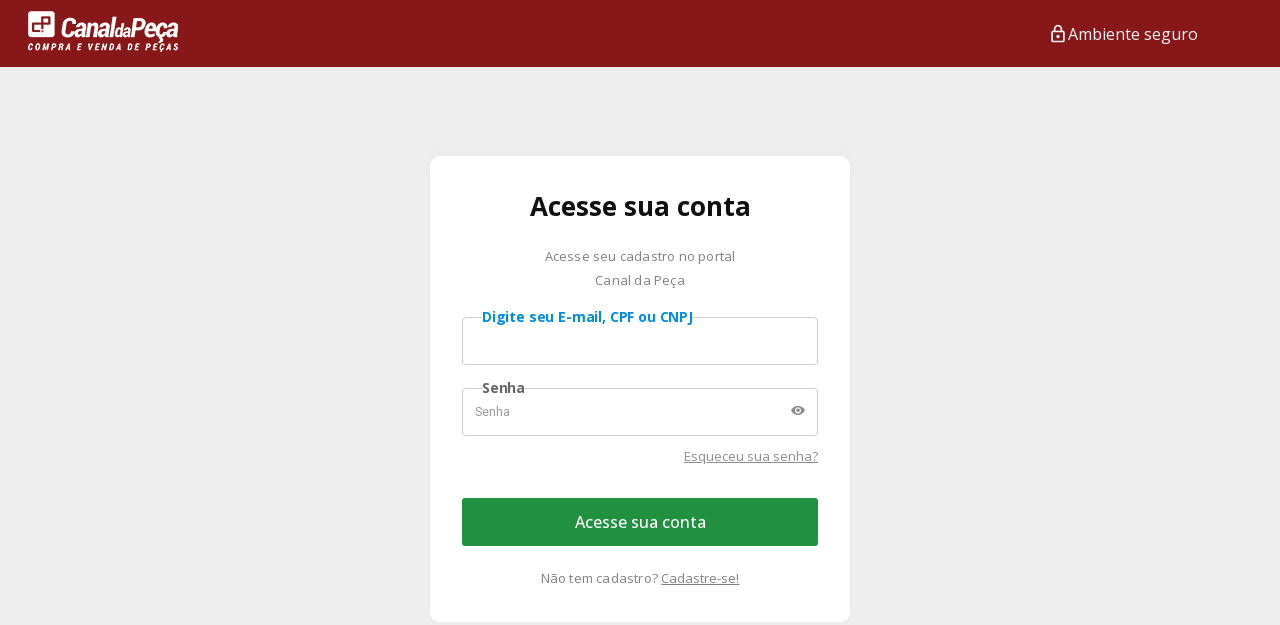

--- FILE ---
content_type: text/html;charset=utf-8
request_url: https://www.canaldapeca.com.br/login?targetUri=%2Fp%2F1071975%2Fpastilha-de-freio-syl-1231-jogo
body_size: 4702
content:
<!DOCTYPE html>
<!--[if lt IE 7 ]> <html lang="pt" class="no-js ie6"> <![endif]-->
<!--[if IE 7 ]>    <html lang="pt" class="no-js ie7"> <![endif]-->
<!--[if IE 8 ]>    <html lang="pt" class="no-js ie8"> <![endif]-->
<!--[if IE 9 ]>    <html lang="pt" class="no-js ie9"> <![endif]-->
<!--[if (gt IE 9)|!(IE)]><!-->
<html lang="pt" class="no-js" style="
	--backgroundColorHeader:#88171A;
	--backgroundColorFooter:#null;
	--dividerColorFooter:#null;
	--ebitColorFooter:#null;
    --backgroundColorSearch:#F4F4F4;
    --foregroundColorSearch:#F4F4F4;
    --foregroundColorPlaceholderSearch:#88171A;
    --foregroundColorText:#F4F4F4;
    --foregroundColorIcon:#ffffff;
    --backgroundColorMenuCategory:#88171A;
    --foregroundColorTitle:#88171A;
	--primaryColor:#88171A;
	--headerBorderRadius:5px;
	--saveCartColor:#868685;
	--hiperlinkColor:#null;
	--messagesHeaderColor:#FFFFFF;
	--colorTextMessageHeader:#FFFFFF;
	--fontCustom:Open Sans;
	--fontCustomSku:Roboto;
	--disableArrowShadow:0 0 10px 0 rgba(0, 0, 0, 0.11);
	--carouselButtonColor:#null;
	--carouselIconColor:#null;
	--skuCardSize:355px;
	--skuCardSizeWrapper:357px;
	--skuBottonCountdown:116px;
	--secondaryColor:#868685;
	--tertiaryColor:#219141;
	--quaternaryColor:#343434;"
	data-color-1="88171A" data-color-2="868685" data-color-3="219141" data-color-4="343434";><!--<![endif]-->
<head>
	

	
		<!-- Google Tag Manager -->
		<script>(function(w,d,s,l,i){w[l]=w[l]||[];w[l].push({'gtm.start':

				new Date().getTime(),event:'gtm.js'});var f=d.getElementsByTagName(s)[0],
			j=d.createElement(s),dl=l!='dataLayer'?'&l='+l:'';j.async=true;j.src=
			'https://www.googletagmanager.com/gtm.js?id='+i+dl;f.parentNode.insertBefore(j,f);
		})(window,document,'script','dataLayer','GTM-M9XDFP'); </script>
		<!-- End Google Tag Manager -->
	











































































	
		
			
			
			
			
			
			
			
			
			
			
			
			
			
		
	


	

	
			
				<script id="cwsDatalayer" async src="https://assets.cws.digital/datalayer/cws-datalayer.js" ></script>
			
	


	<meta charset="utf-8">
	<meta http-equiv="X-UA-Compatible" content="IE=edge">
	<meta name="viewport" content="width=device-width, initial-scale=1.0, maximum-scale=1.0, user-scalable=0"/>
	<!-- The above 3 meta tags *must* come first in the head; any other head content must come *after* these tags -->


	<link rel="preconnect" href="https://assets.cws.digital" />
	<link rel="preconnect" href="https://fonts.googleapis.com" />
	<link rel="preconnect" href="https://code.jquery.com" />

	<link rel="stylesheet" href="https://assets.cws.digital/static/bootstrap/4.6.2/css/bootstrap.min.css" integrity="sha384-xOolHFLEh07PJGoPkLv1IbcEPTNtaed2xpHsD9ESMhqIYd0nLMwNLD69Npy4HI+N" crossorigin="anonymous">
	<link rel="stylesheet" href="/assets/theme-4/application-6a95d2794fe018d9078ab27491d9f150.css"/>

	
		<link rel="icon" type="image/png" sizes="16x16" href="https://images.cws.digital/multimidia/3616/favicon-3-1625096564811.png">
	

	<link rel="manifest" href="/assets/theme-4/manifest.json">
	<meta name="msapplication-TileColor" content="#ffffff">
	<meta name="msapplication-TileImage" content="/assets/theme-4/ms-icon-144x144.png">
	<meta name="theme-color" content="#ffffff">
	
	<meta name="layout" content="theme-4/clean"/>
	<!-- SEO TAGS-->

	<title>Canal da Peça - o marketplace de autopeças mais completo do Brasil</title>
	<meta name="description" content="O Canal da Peça é o marketplace mais completo e seguro para compra e venda de autopeças, acessórios, pneus e lubrificantes automotivos do Brasil."/>
	<meta name="twitter:title" content="Canal da Peça -  marketplace de autopeças mais completo do Brasil"/>
	<meta name="twitter:description" content="O Canal da Peça é marketplace de autopeças mais completo do Brasil. Compre e venda autopeças, acessórios, pneus e lubrificante com segurança e praticidade."/>
	<meta property="fb:app_id" content="1721427071518763"/>
	<meta property="og:title" content="Canal da Peça - o marketplace de autopeças mais completo do Brasil"/>
	<meta property="og:description" content="No Canal da Peça você encontra as melhores ofertas de autopeças do Brasil."/>
	<meta property="keywords" content="autopeças, amortecedor, embreagem, palheta, freios, filtro, correia, sensor, junta, cabo, pastilha, Diesel, Bosch, Pirelli, Cofap, NGK, Monroe, Fremax, TRW, SKF"/>
<!-- SEO TAGS -->

<!-- START - Facebook Open Graph, Google+ and Twitter Card Tags 1.6 -->
<meta property="og:type" content="website"/>
<meta property="og:locale" content="pt_BR"/>

<meta property="og:site_name" content="Canal da Peça"/>
<meta itemprop="name" content="Canal da Peça"/>

<meta property="og:url" content="https://www.canaldapeca.com.br"/>
<meta name="twitter:url" content="https://www.canaldapeca.com.br"/>
<link rel="canonical" href="https://www.canaldapeca.com.br" />

<meta property="og:image" content="https://images.cws.digital/fornecedores/m/canal-da-peca.jpg"/>
<meta itemprop="image" content="https://images.cws.digital/fornecedores/m/canal-da-peca.jpg"/>
<meta name="twitter:image:src" content="https://images.cws.digital/fornecedores/m/canal-da-peca.jpg"/>
<meta name="twitter:card" content="sumttheme-mary_large_image"/>
<link rel="publisher" href="https://plus.google.com/115113864863866027522">
<!-- END - Facebook Open Graph, Google+ and Twitter Card Tags -->


	
	<link rel="canonical" href="https://www.canaldapeca.com.br/login"/>
	

</head>
<body class="cleanLayout">

    

	
		<!-- Google Tag Manager (noscript) -->
		<noscript><iframe src="https://www.googletagmanager.com/ns.html?id=GTM-M9XDFP"
						  height="0" width="0" style="display:none;visibility:hidden"></iframe></noscript>
		<!-- End Google Tag Manager (noscript) -->
	
	<input type="hidden" id="isTagManager" name="isTagManager" value="GTM-M9XDFP" />
	<input type="hidden" id="isGoogleAnalytics" name="isGoogleAnalytics" value="G-MVJPV0P0DJ" />


    

	
		<!-- Global site tag (gtag.js) - Google Analytics -->
		<script async src="https://www.googletagmanager.com/gtag/js?id=G-MVJPV0P0DJ"></script>
		<script>
			window.dataLayer = window.dataLayer || [];
			function gtag(){dataLayer.push(arguments);}
			gtag('js', new Date());
			gtag('config', 'G-MVJPV0P0DJ');
		</script>
		<!-- Global site tag (gtag.js) - Google Analytics -->
	


	

	<script>
		var cwsDatalayerScript = document.getElementById("cwsDatalayer");
		if(cwsDatalayerScript) {
			cwsDatalayerScript.addEventListener("load", function() {
				var token = "cws-4S3ArPiag6j6alicf4MXV1X63c8f0auUO0r24iAnQCdCmGqVfiw9lIg5mqw=";
				var storeId = "5018";
				if(window.CwsDataLayer && token && token !== "" && storeId && storeId !== "") {
					window.CwsDataLayerInstance = new window.CwsDataLayer(token, storeId);
					if (window.dataLayer) {
						window.CwsDataLayerInstance.listen(window.dataLayer, "front-lp");
					}
				}
			})
		}
	</script>



	


<input type="hidden" value="false" id="isEnabledLocationModal">
<header >
	<nav class="header">
		<div class="container-fluid theme-container">
			<div class="row col-12 align-items-center align-content-center justify-content-center p-0 m-0">
				<div class="col-3 p-0">
					
						<a href="/" itemprop="url">
							<img src="https://images.cws.digital/fornecedores/m/canal-da-peca.jpg" class="img-fluid imgIndex"/>
						</a>
					
				</div>

				<div class="col-2 offset-7 p-0">
					<div class="text-safe-environment">
						<svg stroke="currentColor" fill="currentColor" stroke-width="0" viewBox="0 0 24 24" height="20"
							 width="20" xmlns="http://www.w3.org/2000/svg"><path fill="none" d="M0 0h24v24H0z"></path><path
							d="M12 17c1.1 0 2-.9 2-2s-.9-2-2-2-2 .9-2 2 .9 2 2 2zm6-9h-1V6c0-2.76-2.24-5-5-5S7 3.24 7 6v2H6c-1.1 0-2 .9-2 2v10c0 1.1.9 2 2 2h12c1.1 0 2-.9 2-2V10c0-1.1-.9-2-2-2zM8.9 6c0-1.71 1.39-3.1 3.1-3.1s3.1 1.39 3.1 3.1v2H8.9V6zM18 20H6V10h12v10z"></path>
						</svg>
						<span
							class="safe-environment">
							Ambiente seguro
						</span>
					</div>
				</div>
			</div>
		</div>
	</nav>
</header>

<main class='container container-auth container-fix-height' >
	<div id="content" class="login padding-card-auth">
		<div id="login" class="h-100">
			<form action="/j_spring_security_check_oauth" method="POST" id="loginForm" class="login-box box"
				  autocomplete="off">
				<input type="hidden" name="targetUri" value="/p/1071975/pastilha-de-freio-syl-1231-jogo" id="targetUri" />
				<p class="title-auth mb-lg">Acesse sua conta</p>

				<div class="subtitle-container">
					<div class="subtitle-auth">
						<p>Acesse seu cadastro no portal</p>
						<p>Canal da Peça</p>
					</div>
				</div>

				<div class="alert alert-danger error-feedback hidden " role="alert">
					<p></p>
				</div>

				<div id="userpass_group">
					<div class="form-group  pb-md div-input-with-label-floating">
						<input type='text' class="form-control form-control-lg input-lg input-with-label-floating" name='j_username' id='username'
							   value="" placeholder="Digite seu E-mail, CPF ou CNPJ"/>
						<label for="username" class="label-floating">Digite seu E-mail, CPF ou CNPJ</label>
					</div>

					<div class="form-group  div-input-with-label-floating">
						<input type='password' autocomplete="off" class="form-control form-control-lg input-lg input-lg input-with-label-floating" name='j_password'
							   id='password' placeholder="Senha"/>
						<label for="password" class="label-floating">Senha</label>
						<span class="icon-password" toggle="#password" id="toggle-password"><i class="icon-olho"></i>
						</span>
					</div>

					<div class="form-group link-forgot-password pb-md">
						<a href="/recuperar-senha">
							Esqueceu sua senha?
						</a>
					</div>

				</div>

				<div id="mfa_group" class="hidden">
					<p id="error-msg-mfa" class="hidden error-msg-mfa"></p>
					<div class="form-group ">
						<label for='mfa'>Login em 2 passos:</label>
						<input type='number' class="form-control form-control-lg input-lg " name='j_mfa' id='mfa'/>
					</div>
				</div>

				<div class="pb-lg">
					<input type='submit' id="submit" class="btn btn--tertiary whitelabel-3 w-100 p-sm"
						   value='Acesse sua conta'/>
				</div>


				
					<div class="text-center">
						
							
								<p class="sign-up">Não tem cadastro?
									<a href="/cadastrar?targetUri=%2Fp%2F1071975%2Fpastilha-de-freio-syl-1231-jogo">
									Cadastre-se!
									</a>
								</p>
							
						
					</div>

					

				
				

			</form>

		</div>
	</div>
</main>

<script type="text/javascript" src="/assets/theme-4/form-a4a735acc065dc3d3ec71c28337eaef2.js" ></script>
<script type="text/javascript" src="/assets/global/utils-d480cc0eb5acf574eb5417d06df3c77d.js" ></script>
<script type="text/javascript" src="/assets/global/dataLayerManager-c32c51a05b786dd9675f793dabf732b5.js" ></script>



<script>
	function handleCredentialResponse(response) {
		const idToken = response.credential;

		fetch('/login/handleGoogleOneTap', {
			method: 'POST',
			headers: {
				'Content-Type': 'application/json'
			},
			body: JSON.stringify({ token: idToken })
		})
			.then(res => res.json())
			.then(data => {
				if (data.success) {
					window.location.href = data.redirectUrl || '/';
				} else {
					alert(data.error || 'Ocorreu um erro ao tentar fazer o login.');
				}
			})
			.catch(error => {
				console.error('Erro ao enviar o token:', error);
				alert('Ocorreu um erro de comunicação ao tentar fazer o login.');
			});
	}
</script>


	<script src="https://assets.cws.digital/static/cws-theme-tokens.umd.min.js"></script>

<script>
	var tokens = {
		colorPrimary: '#88171A',
		colorSecondary: '#868685',
		colorTertiary: '#219141',
		colorQuaternary: '#343434',
		colorNeutral: "#B6B6B6",
		colorError: "#EA0808",
		colorAlert: "#E1A100",
		colorSuccess: "#07B45D"
	}

	window.cwsThemeTokens(tokens)
</script>


	<script src="https://assets.cws.digital/static/css-vars-ponyfill/1.17.2/css-vars-ponyfill.min.js"></script>
	<script src="https://assets.cws.digital/static/popper.js/1.14.6/umd/popper.min.js" integrity="sha384-wHAiFfRlMFy6i5SRaxvfOCifBUQy1xHdJ/yoi7FRNXMRBu5WHdZYu1hA6ZOblgut" crossorigin="anonymous"></script>
	<script src="https://assets.cws.digital/static/bootstrap/4.6.2/js/bootstrap.min.js" integrity="sha384-+sLIOodYLS7CIrQpBjl+C7nPvqq+FbNUBDunl/OZv93DB7Ln/533i8e/mZXLi/P+" crossorigin="anonymous"></script>


	<script>
		if(/MSIE \d|Trident.*rv:/.test(navigator.userAgent)){
			cssVars({
				variables: {
					"--primaryColor": "#88171A",
					"--secondaryColor": "#868685"
				}
			});
			runWhitelabelColors();
		}
    </script>
	<script type="text/javascript" src="/assets/theme-4/whitelabel-colors-24d9d39ae8c80c9c5b9963bb1cc1e83b.js" ></script>

    

</body>
</html>


--- FILE ---
content_type: text/html
request_url: https://targeting.voxus.com.br/v/
body_size: -157
content:
4768400

--- FILE ---
content_type: text/html; charset=utf-8
request_url: https://www.google.com/recaptcha/api2/aframe
body_size: 267
content:
<!DOCTYPE HTML><html><head><meta http-equiv="content-type" content="text/html; charset=UTF-8"></head><body><script nonce="ZsMwmAXxeAxOevuquhzFNQ">/** Anti-fraud and anti-abuse applications only. See google.com/recaptcha */ try{var clients={'sodar':'https://pagead2.googlesyndication.com/pagead/sodar?'};window.addEventListener("message",function(a){try{if(a.source===window.parent){var b=JSON.parse(a.data);var c=clients[b['id']];if(c){var d=document.createElement('img');d.src=c+b['params']+'&rc='+(localStorage.getItem("rc::a")?sessionStorage.getItem("rc::b"):"");window.document.body.appendChild(d);sessionStorage.setItem("rc::e",parseInt(sessionStorage.getItem("rc::e")||0)+1);localStorage.setItem("rc::h",'1762060372604');}}}catch(b){}});window.parent.postMessage("_grecaptcha_ready", "*");}catch(b){}</script></body></html>

--- FILE ---
content_type: application/javascript;charset=UTF-8
request_url: https://www.canaldapeca.com.br/assets/theme-4/form-a4a735acc065dc3d3ec71c28337eaef2.js
body_size: 33844
content:
//# sourceMappingURL=form.js.map
(function(p,t){"object"===typeof module&&"object"===typeof module.exports?module.exports=p.document?t(p,!0):function(p){if(!p.document)throw Error("jQuery requires a window with a document");return t(p)}:t(p)})("undefined"!==typeof window?window:this,function(p,t){function z(a,b,c){c=c||v;var e,d=c.createElement("script");d.text=a;if(b)for(e in Tb)(a=b[e]||b.getAttribute&&b.getAttribute(e))&&d.setAttribute(e,a);c.head.appendChild(d).parentNode.removeChild(d)}function I(a){return null==a?a+"":"object"===
typeof a||"function"===typeof a?qa[db.call(a)]||"object":typeof a}function Aa(a){var b=!!a&&"length"in a&&a.length,c=I(a);return r(a)||ia(a)?!1:"array"===c||0===b||"number"===typeof b&&0<b&&b-1 in a}function M(a,b){return a.nodeName&&a.nodeName.toLowerCase()===b.toLowerCase()}function Oa(a,b,c){return r(b)?d.grep(a,function(a,d){return!!b.call(a,d,a)!==c}):b.nodeType?d.grep(a,function(a){return a===b!==c}):"string"!==typeof b?d.grep(a,function(a){return-1<ra.call(b,a)!==c}):d.filter(b,a,c)}function eb(a,
b){for(;(a=a[b])&&1!==a.nodeType;);return a}function Ub(a){var b={};d.each(a.match(J)||[],function(a,e){b[e]=!0});return b}function ja(a){return a}function Ba(a){throw a;}function fb(a,b,c,e){var d;try{a&&r(d=a.promise)?d.call(a).done(b).fail(c):a&&r(d=a.then)?d.call(a,b,c):b.apply(void 0,[a].slice(e))}catch(g){c.apply(void 0,[g])}}function Fa(){v.removeEventListener("DOMContentLoaded",Fa);p.removeEventListener("load",Fa);d.ready()}function Vb(a,b){return b.toUpperCase()}function N(a){return a.replace(Wb,
"ms-").replace(Xb,Vb)}function sa(){this.expando=d.expando+sa.uid++}function gb(a,b,c){if(void 0===c&&1===a.nodeType)if(c="data-"+b.replace(Yb,"-$&").toLowerCase(),c=a.getAttribute(c),"string"===typeof c){try{var e=c;c="true"===e?!0:"false"===e?!1:"null"===e?null:e===+e+""?+e:Zb.test(e)?JSON.parse(e):e}catch(d){}G.set(a,b,c)}else c=void 0;return c}function hb(a,b,c,e){var f,g,h=20,k=e?function(){return e.cur()}:function(){return d.css(a,b,"")},l=k(),n=c&&c[3]||(d.cssNumber[b]?"":"px"),w=a.nodeType&&
(d.cssNumber[b]||"px"!==n&&+l)&&Z.exec(d.css(a,b));if(w&&w[3]!==n){l/=2;n=n||w[3];for(w=+l||1;h--;)d.style(a,b,w+n),0>=(1-g)*(1-(g=k()/l||.5))&&(h=0),w/=g;w*=2;d.style(a,b,w+n);c=c||[]}c&&(w=+w||+l||0,f=c[1]?w+(c[1]+1)*c[2]:+c[2],e&&(e.unit=n,e.start=w,e.end=f));return f}function ca(a,b){for(var c,e,f=[],g=0,h=a.length;g<h;g++)if(e=a[g],e.style)if(c=e.style.display,b){if("none"===c&&(f[g]=q.get(e,"display")||null,f[g]||(e.style.display="")),""===e.style.display&&Ga(e)){c=g;var k=void 0,k=e.ownerDocument;
e=e.nodeName;var l=ib[e];l||(k=k.body.appendChild(k.createElement(e)),l=d.css(k,"display"),k.parentNode.removeChild(k),"none"===l&&(l="block"),ib[e]=l);e=l;f[c]=e}}else"none"!==c&&(f[g]="none",q.set(e,"display",c));for(g=0;g<h;g++)null!=f[g]&&(a[g].style.display=f[g]);return a}function L(a,b){var c;c="undefined"!==typeof a.getElementsByTagName?a.getElementsByTagName(b||"*"):"undefined"!==typeof a.querySelectorAll?a.querySelectorAll(b||"*"):[];return void 0===b||b&&M(a,b)?d.merge([a],c):c}function Pa(a,
b){for(var c=0,e=a.length;c<e;c++)q.set(a[c],"globalEval",!b||q.get(b[c],"globalEval"))}function jb(a,b,c,e,f){for(var g,h,k,l=b.createDocumentFragment(),n=[],w=0,x=a.length;w<x;w++)if((g=a[w])||0===g)if("object"===I(g))d.merge(n,g.nodeType?[g]:g);else if($b.test(g)){h=h||l.appendChild(b.createElement("div"));k=(kb.exec(g)||["",""])[1].toLowerCase();k=E[k]||E._default;h.innerHTML=k[1]+d.htmlPrefilter(g)+k[2];for(k=k[0];k--;)h=h.lastChild;d.merge(n,h.childNodes);h=l.firstChild;h.textContent=""}else n.push(b.createTextNode(g));
l.textContent="";for(w=0;g=n[w++];)if(e&&-1<d.inArray(g,e))f&&f.push(g);else if(a=ka(g),h=L(l.appendChild(g),"script"),a&&Pa(h),c)for(k=0;g=h[k++];)lb.test(g.type||"")&&c.push(g);return l}function T(){return!0}function la(){return!1}function ac(a,b){var c;a:{try{c=v.activeElement;break a}catch(e){}c=void 0}return a===c===("focus"===b)}function Qa(a,b,c,e,f,g){var h,k;if("object"===typeof b){"string"!==typeof c&&(e=e||c,c=void 0);for(k in b)Qa(a,k,c,e,b[k],g);return a}null==e&&null==f?(f=c,e=c=void 0):
null==f&&("string"===typeof c?(f=e,e=void 0):(f=e,e=c,c=void 0));if(!1===f)f=la;else if(!f)return a;1===g&&(h=f,f=function(a){d().off(a);return h.apply(this,arguments)},f.guid=h.guid||(h.guid=d.guid++));return a.each(function(){d.event.add(this,b,f,e,c)})}function Ha(a,b,c){c?(q.set(a,b,!1),d.event.add(a,b,{namespace:!1,handler:function(a){var f,g,h=q.get(this,b);if(a.isTrigger&1&&this[b])if(h.length)(d.event.special[b]||{}).delegateType&&a.stopPropagation();else{if(h=U.call(arguments),q.set(this,
b,h),f=c(this,b),this[b](),g=q.get(this,b),h!==g||f?q.set(this,b,!1):g={},h!==g)return a.stopImmediatePropagation(),a.preventDefault(),g&&g.value}else h.length&&(q.set(this,b,{value:d.event.trigger(d.extend(h[0],d.Event.prototype),h.slice(1),this)}),a.stopImmediatePropagation())}})):void 0===q.get(a,b)&&d.event.add(a,b,T)}function mb(a,b){return M(a,"table")&&M(11!==b.nodeType?b:b.firstChild,"tr")?d(a).children("tbody")[0]||a:a}function bc(a){a.type=(null!==a.getAttribute("type"))+"/"+a.type;return a}
function cc(a){"true/"===(a.type||"").slice(0,5)?a.type=a.type.slice(5):a.removeAttribute("type");return a}function nb(a,b){var c,e,f,g;if(1===b.nodeType){if(q.hasData(a)&&(c=q.get(a),g=c.events))for(f in q.remove(b,"handle events"),g)for(c=0,e=g[f].length;c<e;c++)d.event.add(b,f,g[f][c]);G.hasData(a)&&(f=G.access(a),f=d.extend({},f),G.set(b,f))}}function da(a,b,c,e){b=ob(b);var f,g,h,k,l=0,n=a.length,w=n-1,x=b[0],m=r(x);if(m||1<n&&"string"===typeof x&&!A.checkClone&&dc.test(x))return a.each(function(d){var f=
a.eq(d);m&&(b[0]=x.call(this,d,f.html()));da(f,b,c,e)});if(n&&(f=jb(b,a[0].ownerDocument,!1,a,e),g=f.firstChild,1===f.childNodes.length&&(f=g),g||e)){g=d.map(L(f,"script"),bc);for(h=g.length;l<n;l++)k=f,l!==w&&(k=d.clone(k,!0,!0),h&&d.merge(g,L(k,"script"))),c.call(a[l],k,l);if(h)for(f=g[g.length-1].ownerDocument,d.map(g,cc),l=0;l<h;l++)k=g[l],lb.test(k.type||"")&&!q.access(k,"globalEval")&&d.contains(f,k)&&(k.src&&"module"!==(k.type||"").toLowerCase()?d._evalUrl&&!k.noModule&&d._evalUrl(k.src,{nonce:k.nonce||
k.getAttribute("nonce")},f):z(k.textContent.replace(ec,""),k,f))}return a}function pb(a,b,c){for(var e=b?d.filter(b,a):a,f=0;null!=(b=e[f]);f++)c||1!==b.nodeType||d.cleanData(L(b)),b.parentNode&&(c&&ka(b)&&Pa(L(b,"script")),b.parentNode.removeChild(b));return a}function ua(a,b,c){var e,f,g=a.style;if(c=c||Ia(a))f=c.getPropertyValue(b)||c[b],""!==f||ka(a)||(f=d.style(a,b)),!A.pixelBoxStyles()&&Ra.test(f)&&fc.test(b)&&(a=g.width,b=g.minWidth,e=g.maxWidth,g.minWidth=g.maxWidth=g.width=f,f=c.width,g.width=
a,g.minWidth=b,g.maxWidth=e);return void 0!==f?f+"":f}function qb(a,b){return{get:function(){if(a())delete this.get;else return(this.get=b).apply(this,arguments)}}}function Sa(a){var b=d.cssProps[a]||rb[a];if(b)return b;if(a in sb)return a;a:{for(var b=a,c=b[0].toUpperCase()+b.slice(1),e=tb.length;e--;)if(b=tb[e]+c,b in sb)break a;b=void 0}return rb[a]=b||a}function ub(a,b,c){return(a=Z.exec(b))?Math.max(0,a[2]-(c||0))+(a[3]||"px"):b}function Ta(a,b,c,e,f,g){var h="width"===b?1:0,k=0,l=0;if(c===(e?
"border":"content"))return 0;for(;4>h;h+=2)"margin"===c&&(l+=d.css(a,c+O[h],!0,f)),e?("content"===c&&(l-=d.css(a,"padding"+O[h],!0,f)),"margin"!==c&&(l-=d.css(a,"border"+O[h]+"Width",!0,f))):(l+=d.css(a,"padding"+O[h],!0,f),"padding"!==c?l+=d.css(a,"border"+O[h]+"Width",!0,f):k+=d.css(a,"border"+O[h]+"Width",!0,f));!e&&0<=g&&(l+=Math.max(0,Math.ceil(a["offset"+b[0].toUpperCase()+b.slice(1)]-g-l-k-.5))||0);return l}function vb(a,b,c){var e=Ia(a),f=(!A.boxSizingReliable()||c)&&"border-box"===d.css(a,
"boxSizing",!1,e),g=f,h=ua(a,b,e),k="offset"+b[0].toUpperCase()+b.slice(1);if(Ra.test(h)){if(!c)return h;h="auto"}(!A.boxSizingReliable()&&f||!A.reliableTrDimensions()&&M(a,"tr")||"auto"===h||!parseFloat(h)&&"inline"===d.css(a,"display",!1,e))&&a.getClientRects().length&&(f="border-box"===d.css(a,"boxSizing",!1,e),(g=k in a)&&(h=a[k]));h=parseFloat(h)||0;return h+Ta(a,b,c||(f?"border":"content"),g,e,h)+"px"}function F(a,b,c,e,d){return new F.prototype.init(a,b,c,e,d)}function Ua(){Ja&&(!1===v.hidden&&
p.requestAnimationFrame?p.requestAnimationFrame(Ua):p.setTimeout(Ua,d.fx.interval),d.fx.tick())}function wb(){p.setTimeout(function(){ma=void 0});return ma=Date.now()}function Ka(a,b){var c,e=0,d={height:a};for(b=b?1:0;4>e;e+=2-b)c=O[e],d["margin"+c]=d["padding"+c]=a;b&&(d.opacity=d.width=a);return d}function xb(a,b,c){for(var e,d=(C.tweeners[b]||[]).concat(C.tweeners["*"]),g=0,h=d.length;g<h;g++)if(e=d[g].call(c,b,a))return e}function gc(a,b){var c,e,f,g,h;for(c in a)if(e=N(c),f=b[e],g=a[c],Array.isArray(g)&&
(f=g[1],g=a[c]=g[0]),c!==e&&(a[e]=g,delete a[c]),(h=d.cssHooks[e])&&"expand"in h)for(c in g=h.expand(g),delete a[e],g)c in a||(a[c]=g[c],b[c]=f);else b[e]=f}function C(a,b,c){var e,f=0,g=C.prefilters.length,h=d.Deferred().always(function(){delete k.elem}),k=function(){if(e)return!1;for(var b=ma||wb(),b=Math.max(0,l.startTime+l.duration-b),c=1-(b/l.duration||0),d=0,f=l.tweens.length;d<f;d++)l.tweens[d].run(c);h.notifyWith(a,[l,c,b]);if(1>c&&f)return b;f||h.notifyWith(a,[l,1,0]);h.resolveWith(a,[l]);
return!1},l=h.promise({elem:a,props:d.extend({},b),opts:d.extend(!0,{specialEasing:{},easing:d.easing._default},c),originalProperties:b,originalOptions:c,startTime:ma||wb(),duration:c.duration,tweens:[],createTween:function(b,c){var e=d.Tween(a,l.opts,b,c,l.opts.specialEasing[b]||l.opts.easing);l.tweens.push(e);return e},stop:function(b){var c=0,d=b?l.tweens.length:0;if(e)return this;for(e=!0;c<d;c++)l.tweens[c].run(1);b?(h.notifyWith(a,[l,1,0]),h.resolveWith(a,[l,b])):h.rejectWith(a,[l,b]);return this}});
c=l.props;for(gc(c,l.opts.specialEasing);f<g;f++)if(b=C.prefilters[f].call(l,a,c,l.opts))return r(b.stop)&&(d._queueHooks(l.elem,l.opts.queue).stop=b.stop.bind(b)),b;d.map(c,xb,l);r(l.opts.start)&&l.opts.start.call(a,l);l.progress(l.opts.progress).done(l.opts.done,l.opts.complete).fail(l.opts.fail).always(l.opts.always);d.fx.timer(d.extend(k,{elem:a,anim:l,queue:l.opts.queue}));return l}function aa(a){return(a.match(J)||[]).join(" ")}function Q(a){return a.getAttribute&&a.getAttribute("class")||""}
function Va(a){return Array.isArray(a)?a:"string"===typeof a?a.match(J)||[]:[]}function Wa(a,b,c,e){var f;if(Array.isArray(b))d.each(b,function(b,d){c||hc.test(a)?e(a,d):Wa(a+"["+("object"===typeof d&&null!=d?b:"")+"]",d,c,e)});else if(c||"object"!==I(b))e(a,b);else for(f in b)Wa(a+"["+f+"]",b[f],c,e)}function yb(a){return function(b,c){"string"!==typeof b&&(c=b,b="*");var e,d=0,g=b.toLowerCase().match(J)||[];if(r(c))for(;e=g[d++];)"+"===e[0]?(e=e.slice(1)||"*",(a[e]=a[e]||[]).unshift(c)):(a[e]=a[e]||
[]).push(c)}}function zb(a,b,c,e){function f(k){var l;g[k]=!0;d.each(a[k]||[],function(a,d){var k=d(b,c,e);if("string"===typeof k&&!h&&!g[k])return b.dataTypes.unshift(k),f(k),!1;if(h)return!(l=k)});return l}var g={},h=a===Xa;return f(b.dataTypes[0])||!g["*"]&&f("*")}function Ya(a,b){var c,e,f=d.ajaxSettings.flatOptions||{};for(c in b)void 0!==b[c]&&((f[c]?a:e||(e={}))[c]=b[c]);e&&d.extend(!0,a,e);return a}function ic(a,b,c){for(var e,d,g,h,k=a.contents,l=a.dataTypes;"*"===l[0];)l.shift(),void 0===
e&&(e=a.mimeType||b.getResponseHeader("Content-Type"));if(e)for(d in k)if(k[d]&&k[d].test(e)){l.unshift(d);break}if(l[0]in c)g=l[0];else{for(d in c){if(!l[0]||a.converters[d+" "+l[0]]){g=d;break}h||(h=d)}g=g||h}if(g)return g!==l[0]&&l.unshift(g),c[g]}function jc(a,b,c,e){var d,g,h,k,l,n={},w=a.dataTypes.slice();if(w[1])for(h in a.converters)n[h.toLowerCase()]=a.converters[h];for(g=w.shift();g;)if(a.responseFields[g]&&(c[a.responseFields[g]]=b),!l&&e&&a.dataFilter&&(b=a.dataFilter(b,a.dataType)),l=
g,g=w.shift())if("*"===g)g=l;else if("*"!==l&&l!==g){h=n[l+" "+g]||n["* "+g];if(!h)for(d in n)if(k=d.split(" "),k[1]===g&&(h=n[l+" "+k[0]]||n["* "+k[0]])){!0===h?h=n[d]:!0!==n[d]&&(g=k[0],w.unshift(k[1]));break}if(!0!==h)if(h&&a.throws)b=h(b);else try{b=h(b)}catch(p){return{state:"parsererror",error:h?p:"No conversion from "+l+" to "+g}}}return{state:"success",data:b}}var V=[],Ab=Object.getPrototypeOf,U=V.slice,ob=V.flat?function(a){return V.flat.call(a)}:function(a){return V.concat.apply([],a)},
Za=V.push,ra=V.indexOf,qa={},db=qa.toString,La=qa.hasOwnProperty,Bb=La.toString,kc=Bb.call(Object),A={},r=function(a){return"function"===typeof a&&"number"!==typeof a.nodeType&&"function"!==typeof a.item},ia=function(a){return null!=a&&a===a.window},v=p.document,Tb={type:!0,src:!0,nonce:!0,noModule:!0},d=function(a,b){return new d.fn.init(a,b)};d.fn=d.prototype={jquery:"3.6.0",constructor:d,length:0,toArray:function(){return U.call(this)},get:function(a){return null==a?U.call(this):0>a?this[a+this.length]:
this[a]},pushStack:function(a){a=d.merge(this.constructor(),a);a.prevObject=this;return a},each:function(a){return d.each(this,a)},map:function(a){return this.pushStack(d.map(this,function(b,c){return a.call(b,c,b)}))},slice:function(){return this.pushStack(U.apply(this,arguments))},first:function(){return this.eq(0)},last:function(){return this.eq(-1)},even:function(){return this.pushStack(d.grep(this,function(a,b){return(b+1)%2}))},odd:function(){return this.pushStack(d.grep(this,function(a,b){return b%
2}))},eq:function(a){var b=this.length;a=+a+(0>a?b:0);return this.pushStack(0<=a&&a<b?[this[a]]:[])},end:function(){return this.prevObject||this.constructor()},push:Za,sort:V.sort,splice:V.splice};d.extend=d.fn.extend=function(){var a,b,c,e,f,g=arguments[0]||{},h=1,k=arguments.length,l=!1;"boolean"===typeof g&&(l=g,g=arguments[h]||{},h++);"object"===typeof g||r(g)||(g={});h===k&&(g=this,h--);for(;h<k;h++)if(null!=(a=arguments[h]))for(b in a)e=a[b],"__proto__"!==b&&g!==e&&(l&&e&&(d.isPlainObject(e)||
(f=Array.isArray(e)))?(c=g[b],c=f&&!Array.isArray(c)?[]:f||d.isPlainObject(c)?c:{},f=!1,g[b]=d.extend(l,c,e)):void 0!==e&&(g[b]=e));return g};d.extend({expando:"jQuery"+("3.6.0"+Math.random()).replace(/\D/g,""),isReady:!0,error:function(a){throw Error(a);},noop:function(){},isPlainObject:function(a){if(!a||"[object Object]"!==db.call(a))return!1;a=Ab(a);if(!a)return!0;a=La.call(a,"constructor")&&a.constructor;return"function"===typeof a&&Bb.call(a)===kc},isEmptyObject:function(a){for(var b in a)return!1;
return!0},globalEval:function(a,b,c){z(a,{nonce:b&&b.nonce},c)},each:function(a,b){var c,d=0;if(Aa(a))for(c=a.length;d<c&&!1!==b.call(a[d],d,a[d]);d++);else for(d in a)if(!1===b.call(a[d],d,a[d]))break;return a},makeArray:function(a,b){var c=b||[];null!=a&&(Aa(Object(a))?d.merge(c,"string"===typeof a?[a]:a):Za.call(c,a));return c},inArray:function(a,b,c){return null==b?-1:ra.call(b,a,c)},merge:function(a,b){for(var c=+b.length,d=0,f=a.length;d<c;d++)a[f++]=b[d];a.length=f;return a},grep:function(a,
b,c){for(var d=[],f=0,g=a.length,h=!c;f<g;f++)c=!b(a[f],f),c!==h&&d.push(a[f]);return d},map:function(a,b,c){var d,f,g=0,h=[];if(Aa(a))for(d=a.length;g<d;g++)f=b(a[g],g,c),null!=f&&h.push(f);else for(g in a)f=b(a[g],g,c),null!=f&&h.push(f);return ob(h)},guid:1,support:A});"function"===typeof Symbol&&(d.fn[Symbol.iterator]=V[Symbol.iterator]);d.each("Boolean Number String Function Array Date RegExp Object Error Symbol".split(" "),function(a,b){qa["[object "+b+"]"]=b.toLowerCase()});var X=function(a){function b(a,
b,c,d){var e,f,g,h,l,k=b&&b.ownerDocument;f=b?b.nodeType:9;c=c||[];if("string"!==typeof a||!a||1!==f&&9!==f&&11!==f)return c;if(!d&&(C(b),b=b||B,R)){if(11!==f&&(l=za.exec(a)))if(e=l[1])if(9===f)if(g=b.getElementById(e)){if(g.id===e)return c.push(g),c}else return c;else{if(k&&(g=k.getElementById(e))&&O(b,g)&&g.id===e)return c.push(g),c}else{if(l[2])return na.apply(c,b.getElementsByTagName(a)),c;if((e=l[3])&&u.getElementsByClassName&&b.getElementsByClassName)return na.apply(c,b.getElementsByClassName(e)),
c}if(!(!u.qsa||Q[a+" "]||H&&H.test(a)||1===f&&"object"===b.nodeName.toLowerCase())){e=a;k=b;if(1===f&&(ma.test(a)||da.test(a))){k=ha.test(a)&&p(b.parentNode)||b;k===b&&u.scope||((h=b.getAttribute("id"))?h=h.replace(qa,Aa):b.setAttribute("id",h=D));e=Ea(a);for(f=e.length;f--;)e[f]=(h?"#"+h:":scope")+" "+q(e[f]);e=e.join(",")}try{return na.apply(c,k.querySelectorAll(e)),c}catch(m){Q(a,!0)}finally{h===D&&b.removeAttribute("id")}}}return L(a.replace(T,"$1"),b,c,d)}function c(){function a(c,d){b.push(c+
" ")>y.cacheLength&&delete a[b.shift()];return a[c+" "]=d}var b=[];return a}function d(a){a[D]=!0;return a}function f(a){var b=B.createElement("fieldset");try{return!!a(b)}catch(c){return!1}finally{b.parentNode&&b.parentNode.removeChild(b)}}function g(a,b){for(var c=a.split("|"),d=c.length;d--;)y.attrHandle[c[d]]=b}function h(a,b){var c=b&&a,d=c&&1===a.nodeType&&1===b.nodeType&&a.sourceIndex-b.sourceIndex;if(d)return d;if(c)for(;c=c.nextSibling;)if(c===b)return-1;return a?1:-1}function k(a){return function(b){return"input"===
b.nodeName.toLowerCase()&&b.type===a}}function l(a){return function(b){var c=b.nodeName.toLowerCase();return("input"===c||"button"===c)&&b.type===a}}function n(a){return function(b){return"form"in b?b.parentNode&&!1===b.disabled?"label"in b?"label"in b.parentNode?b.parentNode.disabled===a:b.disabled===a:b.isDisabled===a||b.isDisabled!==!a&&Ba(b)===a:b.disabled===a:"label"in b?b.disabled===a:!1}}function w(a){return d(function(b){b=+b;return d(function(c,d){for(var e,f=a([],c.length,b),g=f.length;g--;)c[e=
f[g]]&&(c[e]=!(d[e]=c[e]))})})}function p(a){return a&&"undefined"!==typeof a.getElementsByTagName&&a}function m(){}function q(a){for(var b=0,c=a.length,d="";b<c;b++)d+=a[b].value;return d}function ta(a,b,c){var d=b.dir,e=b.next,f=e||d,g=c&&"parentNode"===f,h=V++;return b.first?function(b,c,e){for(;b=b[d];)if(1===b.nodeType||g)return a(b,c,e);return!1}:function(b,c,l){var k,Da,Ca=[ba,h];if(l)for(;b=b[d];){if((1===b.nodeType||g)&&a(b,c,l))return!0}else for(;b=b[d];)if(1===b.nodeType||g)if(Da=b[D]||
(b[D]={}),Da=Da[b.uniqueID]||(Da[b.uniqueID]={}),e&&e===b.nodeName.toLowerCase())b=b[d]||b;else{if((k=Da[f])&&k[0]===ba&&k[1]===h)return Ca[2]=k[2];Da[f]=Ca;if(Ca[2]=a(b,c,l))return!0}return!1}}function r(a){return 1<a.length?function(b,c,d){for(var e=a.length;e--;)if(!a[e](b,c,d))return!1;return!0}:a[0]}function t(a,b,c,d,e){for(var f,g=[],h=0,l=a.length,k=null!=b;h<l;h++)if(f=a[h])if(!c||c(f,d,e))g.push(f),k&&b.push(h);return g}function v(a,c,f,g,h,l){g&&!g[D]&&(g=v(g));h&&!h[D]&&(h=v(h,l));return d(function(d,
e,l,k){var m,n,w=[],p=[],x=e.length,y;if(!(y=d)){y=c||"*";for(var K=l.nodeType?[l]:l,u=[],q=0,r=K.length;q<r;q++)b(y,K[q],u);y=u}y=!a||!d&&c?y:t(y,w,a,l,k);K=f?h||(d?a:x||g)?[]:e:y;f&&f(y,K,l,k);if(g)for(m=t(K,p),g(m,[],l,k),l=m.length;l--;)if(n=m[l])K[p[l]]=!(y[p[l]]=n);if(d){if(h||a){if(h){m=[];for(l=K.length;l--;)(n=K[l])&&m.push(y[l]=n);h(null,K=[],m,k)}for(l=K.length;l--;)(n=K[l])&&-1<(m=h?va(d,n):w[l])&&(d[m]=!(e[m]=n))}}else K=t(K===e?K.splice(x,K.length):K),h?h(null,e,K,k):na.apply(e,K)})}
function I(a){var b,c,d,e=a.length,f=y.relative[a[0].type];c=f||y.relative[" "];for(var g=f?1:0,h=ta(function(a){return a===b},c,!0),l=ta(function(a){return-1<va(b,a)},c,!0),k=[function(a,c,d){a=!f&&(d||c!==F)||((b=c).nodeType?h(a,c,d):l(a,c,d));b=null;return a}];g<e;g++)if(c=y.relative[a[g].type])k=[ta(r(k),c)];else{c=y.filter[a[g].type].apply(null,a[g].matches);if(c[D]){for(d=++g;d<e&&!y.relative[a[d].type];d++);return v(1<g&&r(k),1<g&&q(a.slice(0,g-1).concat({value:" "===a[g-2].type?"*":""})).replace(T,
"$1"),c,g<d&&I(a.slice(g,d)),d<e&&I(a=a.slice(d)),d<e&&q(a))}k.push(c)}return r(k)}function A(a,c){var f=0<c.length,g=0<a.length,h=function(d,e,h,l,k){var m,n,w,p=0,x="0",Ma=d&&[],u=[],q=F,r=d||g&&y.find.TAG("*",k),ta=ba+=null==q?1:Math.random()||.1,v=r.length;for(k&&(F=e==B||e||k);x!==v&&null!=(m=r[x]);x++){if(g&&m){n=0;e||m.ownerDocument==B||(C(m),h=!R);for(;w=a[n++];)if(w(m,e||B,h)){l.push(m);break}k&&(ba=ta)}f&&((m=!w&&m)&&p--,d&&Ma.push(m))}p+=x;if(f&&x!==p){for(n=0;w=c[n++];)w(Ma,u,e,h);if(d){if(0<
p)for(;x--;)Ma[x]||u[x]||(u[x]=ia.call(l));u=t(u)}na.apply(l,u);k&&!d&&0<u.length&&1<p+c.length&&b.uniqueSort(l)}k&&(ba=ta,F=q);return Ma};return f?d(h):h}var z,u,y,Na,M,Ea,G,L,F,oa,E,C,B,P,R,H,J,N,O,D="sizzle"+1*new Date,W=a.document,ba=0,V=0,S=c(),U=c(),aa=c(),Q=c(),X=function(a,b){a===b&&(E=!0);return 0},ga={}.hasOwnProperty,wa=[],ia=wa.pop,ja=wa.push,na=wa.push,ca=wa.slice,va=function(a,b){for(var c=0,d=a.length;c<d;c++)if(a[c]===b)return c;return-1},ka=/[\x20\t\r\n\f]+/g,T=/^[\x20\t\r\n\f]+|((?:^|[^\\])(?:\\.)*)[\x20\t\r\n\f]+$/g,
la=/^[\x20\t\r\n\f]*,[\x20\t\r\n\f]*/,da=/^[\x20\t\r\n\f]*([>+~]|[\x20\t\r\n\f])[\x20\t\r\n\f]*/,ma=/[\x20\t\r\n\f]|>/,pa=/:((?:\\[\da-fA-F]{1,6}[\x20\t\r\n\f]?|\\[^\r\n\f]|[\w-]|[^\x00-\x7f])+)(?:\((('((?:\\.|[^\\'])*)'|"((?:\\.|[^\\"])*)")|((?:\\.|[^\\()[\]]|\[[\x20\t\r\n\f]*((?:\\[\da-fA-F]{1,6}[\x20\t\r\n\f]?|\\[^\r\n\f]|[\w-]|[^\x00-\x7f])+)(?:[\x20\t\r\n\f]*([*^$|!~]?=)[\x20\t\r\n\f]*(?:'((?:\\.|[^\\'])*)'|"((?:\\.|[^\\"])*)"|((?:\\[\da-fA-F]{1,6}[\x20\t\r\n\f]?|\\[^\r\n\f]|[\w-]|[^\x00-\x7f])+))|)[\x20\t\r\n\f]*\])*)|.*)\)|)/,
sa=/^(?:\\[\da-fA-F]{1,6}[\x20\t\r\n\f]?|\\[^\r\n\f]|[\w-]|[^\x00-\x7f])+$/,Z={ID:/^#((?:\\[\da-fA-F]{1,6}[\x20\t\r\n\f]?|\\[^\r\n\f]|[\w-]|[^\x00-\x7f])+)/,CLASS:/^\.((?:\\[\da-fA-F]{1,6}[\x20\t\r\n\f]?|\\[^\r\n\f]|[\w-]|[^\x00-\x7f])+)/,TAG:/^((?:\\[\da-fA-F]{1,6}[\x20\t\r\n\f]?|\\[^\r\n\f]|[\w-]|[^\x00-\x7f])+|[*])/,ATTR:/^\[[\x20\t\r\n\f]*((?:\\[\da-fA-F]{1,6}[\x20\t\r\n\f]?|\\[^\r\n\f]|[\w-]|[^\x00-\x7f])+)(?:[\x20\t\r\n\f]*([*^$|!~]?=)[\x20\t\r\n\f]*(?:'((?:\\.|[^\\'])*)'|"((?:\\.|[^\\"])*)"|((?:\\[\da-fA-F]{1,6}[\x20\t\r\n\f]?|\\[^\r\n\f]|[\w-]|[^\x00-\x7f])+))|)[\x20\t\r\n\f]*\]/,
PSEUDO:/^:((?:\\[\da-fA-F]{1,6}[\x20\t\r\n\f]?|\\[^\r\n\f]|[\w-]|[^\x00-\x7f])+)(?:\((('((?:\\.|[^\\'])*)'|"((?:\\.|[^\\"])*)")|((?:\\.|[^\\()[\]]|\[[\x20\t\r\n\f]*((?:\\[\da-fA-F]{1,6}[\x20\t\r\n\f]?|\\[^\r\n\f]|[\w-]|[^\x00-\x7f])+)(?:[\x20\t\r\n\f]*([*^$|!~]?=)[\x20\t\r\n\f]*(?:'((?:\\.|[^\\'])*)'|"((?:\\.|[^\\"])*)"|((?:\\[\da-fA-F]{1,6}[\x20\t\r\n\f]?|\\[^\r\n\f]|[\w-]|[^\x00-\x7f])+))|)[\x20\t\r\n\f]*\])*)|.*)\)|)/,CHILD:/^:(only|first|last|nth|nth-last)-(child|of-type)(?:\([\x20\t\r\n\f]*(even|odd|(([+-]|)(\d*)n|)[\x20\t\r\n\f]*(?:([+-]|)[\x20\t\r\n\f]*(\d+)|))[\x20\t\r\n\f]*\)|)/i,
bool:/^(?:checked|selected|async|autofocus|autoplay|controls|defer|disabled|hidden|ismap|loop|multiple|open|readonly|required|scoped)$/i,needsContext:/^[\x20\t\r\n\f]*[>+~]|:(even|odd|eq|gt|lt|nth|first|last)(?:\([\x20\t\r\n\f]*((?:-\d)?\d*)[\x20\t\r\n\f]*\)|)(?=[^-]|$)/i},ua=/HTML$/i,xa=/^(?:input|select|textarea|button)$/i,ya=/^h\d$/i,Y=/^[^{]+\{\s*\[native \w/,za=/^(?:#([\w-]+)|(\w+)|\.([\w-]+))$/,ha=/[+~]/,ea=/\\[\da-fA-F]{1,6}[\x20\t\r\n\f]?|\\([^\r\n\f])/g,fa=function(a,b){var c="0x"+a.slice(1)-
65536;return b?b:0>c?String.fromCharCode(c+65536):String.fromCharCode(c>>10|55296,c&1023|56320)},qa=/([\0-\x1f\x7f]|^-?\d)|^-$|[^\0-\x1f\x7f-\uFFFF\w-]/g,Aa=function(a,b){return b?"\x00"===a?"\ufffd":a.slice(0,-1)+"\\"+a.charCodeAt(a.length-1).toString(16)+" ":"\\"+a},ra=function(){C()},Ba=ta(function(a){return!0===a.disabled&&"fieldset"===a.nodeName.toLowerCase()},{dir:"parentNode",next:"legend"});try{na.apply(wa=ca.call(W.childNodes),W.childNodes),wa[W.childNodes.length].nodeType}catch(Kc){na={apply:wa.length?
function(a,b){ja.apply(a,ca.call(b))}:function(a,b){for(var c=a.length,d=0;a[c++]=b[d++];);a.length=c-1}}}u=b.support={};M=b.isXML=function(a){var b=a&&(a.ownerDocument||a).documentElement;return!ua.test(a&&a.namespaceURI||b&&b.nodeName||"HTML")};C=b.setDocument=function(a){var b;a=a?a.ownerDocument||a:W;if(a==B||9!==a.nodeType||!a.documentElement)return B;B=a;P=B.documentElement;R=!M(B);W!=B&&(b=B.defaultView)&&b.top!==b&&(b.addEventListener?b.addEventListener("unload",ra,!1):b.attachEvent&&b.attachEvent("onunload",
ra));u.scope=f(function(a){P.appendChild(a).appendChild(B.createElement("div"));return"undefined"!==typeof a.querySelectorAll&&!a.querySelectorAll(":scope fieldset div").length});u.attributes=f(function(a){a.className="i";return!a.getAttribute("className")});u.getElementsByTagName=f(function(a){a.appendChild(B.createComment(""));return!a.getElementsByTagName("*").length});u.getElementsByClassName=Y.test(B.getElementsByClassName);u.getById=f(function(a){P.appendChild(a).id=D;return!B.getElementsByName||
!B.getElementsByName(D).length});u.getById?(y.filter.ID=function(a){var b=a.replace(ea,fa);return function(a){return a.getAttribute("id")===b}},y.find.ID=function(a,b){if("undefined"!==typeof b.getElementById&&R){var c=b.getElementById(a);return c?[c]:[]}}):(y.filter.ID=function(a){var b=a.replace(ea,fa);return function(a){return(a="undefined"!==typeof a.getAttributeNode&&a.getAttributeNode("id"))&&a.value===b}},y.find.ID=function(a,b){if("undefined"!==typeof b.getElementById&&R){var c,d,e,f=b.getElementById(a);
if(f){if((c=f.getAttributeNode("id"))&&c.value===a)return[f];e=b.getElementsByName(a);for(d=0;f=e[d++];)if((c=f.getAttributeNode("id"))&&c.value===a)return[f]}return[]}});y.find.TAG=u.getElementsByTagName?function(a,b){if("undefined"!==typeof b.getElementsByTagName)return b.getElementsByTagName(a);if(u.qsa)return b.querySelectorAll(a)}:function(a,b){var c,d=[],e=0,f=b.getElementsByTagName(a);if("*"===a){for(;c=f[e++];)1===c.nodeType&&d.push(c);return d}return f};y.find.CLASS=u.getElementsByClassName&&
function(a,b){if("undefined"!==typeof b.getElementsByClassName&&R)return b.getElementsByClassName(a)};J=[];H=[];if(u.qsa=Y.test(B.querySelectorAll))f(function(a){var b;P.appendChild(a).innerHTML="<a id='"+D+"'></a><select id='"+D+"-\r\\' msallowcapture=''><option selected=''></option></select>";a.querySelectorAll("[msallowcapture^='']").length&&H.push("[*^$]=[\\x20\\t\\r\\n\\f]*(?:''|\"\")");a.querySelectorAll("[selected]").length||H.push("\\[[\\x20\\t\\r\\n\\f]*(?:value|checked|selected|async|autofocus|autoplay|controls|defer|disabled|hidden|ismap|loop|multiple|open|readonly|required|scoped)");
a.querySelectorAll("[id~="+D+"-]").length||H.push("~=");b=B.createElement("input");b.setAttribute("name","");a.appendChild(b);a.querySelectorAll("[name='']").length||H.push("\\[[\\x20\\t\\r\\n\\f]*name[\\x20\\t\\r\\n\\f]*=[\\x20\\t\\r\\n\\f]*(?:''|\"\")");a.querySelectorAll(":checked").length||H.push(":checked");a.querySelectorAll("a#"+D+"+*").length||H.push(".#.+[+~]");a.querySelectorAll("\\\f");H.push("[\\r\\n\\f]")}),f(function(a){a.innerHTML="<a href='' disabled='disabled'></a><select disabled='disabled'><option/></select>";
var b=B.createElement("input");b.setAttribute("type","hidden");a.appendChild(b).setAttribute("name","D");a.querySelectorAll("[name=d]").length&&H.push("name[\\x20\\t\\r\\n\\f]*[*^$|!~]?=");2!==a.querySelectorAll(":enabled").length&&H.push(":enabled",":disabled");P.appendChild(a).disabled=!0;2!==a.querySelectorAll(":disabled").length&&H.push(":enabled",":disabled");a.querySelectorAll("*,:x");H.push(",.*:")});(u.matchesSelector=Y.test(N=P.matches||P.webkitMatchesSelector||P.mozMatchesSelector||P.oMatchesSelector||
P.msMatchesSelector))&&f(function(a){u.disconnectedMatch=N.call(a,"*");N.call(a,"[s!='']:x");J.push("!=",":((?:\\\\[\\da-fA-F]{1,6}[\\x20\\t\\r\\n\\f]?|\\\\[^\\r\\n\\f]|[\\w-]|[^\x00-\\x7f])+)(?:\\((('((?:\\\\.|[^\\\\'])*)'|\"((?:\\\\.|[^\\\\\"])*)\")|((?:\\\\.|[^\\\\()[\\]]|\\[[\\x20\\t\\r\\n\\f]*((?:\\\\[\\da-fA-F]{1,6}[\\x20\\t\\r\\n\\f]?|\\\\[^\\r\\n\\f]|[\\w-]|[^\x00-\\x7f])+)(?:[\\x20\\t\\r\\n\\f]*([*^$|!~]?=)[\\x20\\t\\r\\n\\f]*(?:'((?:\\\\.|[^\\\\'])*)'|\"((?:\\\\.|[^\\\\\"])*)\"|((?:\\\\[\\da-fA-F]{1,6}[\\x20\\t\\r\\n\\f]?|\\\\[^\\r\\n\\f]|[\\w-]|[^\x00-\\x7f])+))|)[\\x20\\t\\r\\n\\f]*\\])*)|.*)\\)|)")});
H=H.length&&new RegExp(H.join("|"));J=J.length&&new RegExp(J.join("|"));O=(b=Y.test(P.compareDocumentPosition))||Y.test(P.contains)?function(a,b){var c=9===a.nodeType?a.documentElement:a,d=b&&b.parentNode;return a===d||!!(d&&1===d.nodeType&&(c.contains?c.contains(d):a.compareDocumentPosition&&a.compareDocumentPosition(d)&16))}:function(a,b){if(b)for(;b=b.parentNode;)if(b===a)return!0;return!1};X=b?function(a,b){if(a===b)return E=!0,0;var c=!a.compareDocumentPosition-!b.compareDocumentPosition;if(c)return c;
c=(a.ownerDocument||a)==(b.ownerDocument||b)?a.compareDocumentPosition(b):1;return c&1||!u.sortDetached&&b.compareDocumentPosition(a)===c?a==B||a.ownerDocument==W&&O(W,a)?-1:b==B||b.ownerDocument==W&&O(W,b)?1:oa?va(oa,a)-va(oa,b):0:c&4?-1:1}:function(a,b){if(a===b)return E=!0,0;var c,d=0;c=a.parentNode;var e=b.parentNode,f=[a],g=[b];if(!c||!e)return a==B?-1:b==B?1:c?-1:e?1:oa?va(oa,a)-va(oa,b):0;if(c===e)return h(a,b);for(c=a;c=c.parentNode;)f.unshift(c);for(c=b;c=c.parentNode;)g.unshift(c);for(;f[d]===
g[d];)d++;return d?h(f[d],g[d]):f[d]==W?-1:g[d]==W?1:0};return B};b.matches=function(a,c){return b(a,null,null,c)};b.matchesSelector=function(a,c){C(a);if(!(!u.matchesSelector||!R||Q[c+" "]||J&&J.test(c)||H&&H.test(c)))try{var d=N.call(a,c);if(d||u.disconnectedMatch||a.document&&11!==a.document.nodeType)return d}catch(e){Q(c,!0)}return 0<b(c,B,null,[a]).length};b.contains=function(a,b){(a.ownerDocument||a)!=B&&C(a);return O(a,b)};b.attr=function(a,b){(a.ownerDocument||a)!=B&&C(a);var c=y.attrHandle[b.toLowerCase()],
c=c&&ga.call(y.attrHandle,b.toLowerCase())?c(a,b,!R):void 0;return void 0!==c?c:u.attributes||!R?a.getAttribute(b):(c=a.getAttributeNode(b))&&c.specified?c.value:null};b.escape=function(a){return(a+"").replace(qa,Aa)};b.error=function(a){throw Error("Syntax error, unrecognized expression: "+a);};b.uniqueSort=function(a){var b,c=[],d=0,e=0;E=!u.detectDuplicates;oa=!u.sortStable&&a.slice(0);a.sort(X);if(E){for(;b=a[e++];)b===a[e]&&(d=c.push(e));for(;d--;)a.splice(c[d],1)}oa=null;return a};Na=b.getText=
function(a){var b,c="",d=0;b=a.nodeType;if(!b)for(;b=a[d++];)c+=Na(b);else if(1===b||9===b||11===b){if("string"===typeof a.textContent)return a.textContent;for(a=a.firstChild;a;a=a.nextSibling)c+=Na(a)}else if(3===b||4===b)return a.nodeValue;return c};y=b.selectors={cacheLength:50,createPseudo:d,match:Z,attrHandle:{},find:{},relative:{">":{dir:"parentNode",first:!0}," ":{dir:"parentNode"},"+":{dir:"previousSibling",first:!0},"~":{dir:"previousSibling"}},preFilter:{ATTR:function(a){a[1]=a[1].replace(ea,
fa);a[3]=(a[3]||a[4]||a[5]||"").replace(ea,fa);"~="===a[2]&&(a[3]=" "+a[3]+" ");return a.slice(0,4)},CHILD:function(a){a[1]=a[1].toLowerCase();"nth"===a[1].slice(0,3)?(a[3]||b.error(a[0]),a[4]=+(a[4]?a[5]+(a[6]||1):2*("even"===a[3]||"odd"===a[3])),a[5]=+(a[7]+a[8]||"odd"===a[3])):a[3]&&b.error(a[0]);return a},PSEUDO:function(a){var b,c=!a[6]&&a[2];if(Z.CHILD.test(a[0]))return null;a[3]?a[2]=a[4]||a[5]||"":c&&pa.test(c)&&(b=Ea(c,!0))&&(b=c.indexOf(")",c.length-b)-c.length)&&(a[0]=a[0].slice(0,b),a[2]=
c.slice(0,b));return a.slice(0,3)}},filter:{TAG:function(a){var b=a.replace(ea,fa).toLowerCase();return"*"===a?function(){return!0}:function(a){return a.nodeName&&a.nodeName.toLowerCase()===b}},CLASS:function(a){var b=S[a+" "];return b||(b=new RegExp("(^|[\\x20\\t\\r\\n\\f])"+a+"([\\x20\\t\\r\\n\\f]|$)"))&&S(a,function(a){return b.test("string"===typeof a.className&&a.className||"undefined"!==typeof a.getAttribute&&a.getAttribute("class")||"")})},ATTR:function(a,c,d){return function(e){e=b.attr(e,
a);if(null==e)return"!="===c;if(!c)return!0;e+="";return"="===c?e===d:"!="===c?e!==d:"^="===c?d&&0===e.indexOf(d):"*="===c?d&&-1<e.indexOf(d):"$="===c?d&&e.slice(-d.length)===d:"~="===c?-1<(" "+e.replace(ka," ")+" ").indexOf(d):"|="===c?e===d||e.slice(0,d.length+1)===d+"-":!1}},CHILD:function(a,b,c,d,e){var f="nth"!==a.slice(0,3),g="last"!==a.slice(-4),h="of-type"===b;return 1===d&&0===e?function(a){return!!a.parentNode}:function(b,c,l){var k,m,n,w,p;c=f!==g?"nextSibling":"previousSibling";var x=
b.parentNode,Ca=h&&b.nodeName.toLowerCase();l=!l&&!h;k=!1;if(x){if(f){for(;c;){for(n=b;n=n[c];)if(h?n.nodeName.toLowerCase()===Ca:1===n.nodeType)return!1;p=c="only"===a&&!p&&"nextSibling"}return!0}p=[g?x.firstChild:x.lastChild];if(g&&l)for(n=x,m=n[D]||(n[D]={}),m=m[n.uniqueID]||(m[n.uniqueID]={}),k=m[a]||[],k=(w=k[0]===ba&&k[1])&&k[2],n=w&&x.childNodes[w];n=++w&&n&&n[c]||(k=w=0)||p.pop();){if(1===n.nodeType&&++k&&n===b){m[a]=[ba,w,k];break}}else if(l&&(n=b,m=n[D]||(n[D]={}),m=m[n.uniqueID]||(m[n.uniqueID]=
{}),k=m[a]||[],k=w=k[0]===ba&&k[1]),!1===k)for(;(n=++w&&n&&n[c]||(k=w=0)||p.pop())&&((h?n.nodeName.toLowerCase()!==Ca:1!==n.nodeType)||!++k||(l&&(m=n[D]||(n[D]={}),m=m[n.uniqueID]||(m[n.uniqueID]={}),m[a]=[ba,k]),n!==b)););k-=e;return k===d||0===k%d&&0<=k/d}}},PSEUDO:function(a,c){var f,g=y.pseudos[a]||y.setFilters[a.toLowerCase()]||b.error("unsupported pseudo: "+a);return g[D]?g(c):1<g.length?(f=[a,a,"",c],y.setFilters.hasOwnProperty(a.toLowerCase())?d(function(a,b){for(var d,e=g(a,c),f=e.length;f--;)d=
va(a,e[f]),a[d]=!(b[d]=e[f])}):function(a){return g(a,0,f)}):g}},pseudos:{not:d(function(a){var b=[],c=[],f=G(a.replace(T,"$1"));return f[D]?d(function(a,b,c,d){d=f(a,null,d,[]);for(var e=a.length;e--;)if(c=d[e])a[e]=!(b[e]=c)}):function(a,d,e){b[0]=a;f(b,null,e,c);b[0]=null;return!c.pop()}}),has:d(function(a){return function(c){return 0<b(a,c).length}}),contains:d(function(a){a=a.replace(ea,fa);return function(b){return-1<(b.textContent||Na(b)).indexOf(a)}}),lang:d(function(a){sa.test(a||"")||b.error("unsupported lang: "+
a);a=a.replace(ea,fa).toLowerCase();return function(b){var c;do if(c=R?b.lang:b.getAttribute("xml:lang")||b.getAttribute("lang"))return c=c.toLowerCase(),c===a||0===c.indexOf(a+"-");while((b=b.parentNode)&&1===b.nodeType);return!1}}),target:function(b){var c=a.location&&a.location.hash;return c&&c.slice(1)===b.id},root:function(a){return a===P},focus:function(a){return a===B.activeElement&&(!B.hasFocus||B.hasFocus())&&!!(a.type||a.href||~a.tabIndex)},enabled:n(!1),disabled:n(!0),checked:function(a){var b=
a.nodeName.toLowerCase();return"input"===b&&!!a.checked||"option"===b&&!!a.selected},selected:function(a){a.parentNode&&a.parentNode.selectedIndex;return!0===a.selected},empty:function(a){for(a=a.firstChild;a;a=a.nextSibling)if(6>a.nodeType)return!1;return!0},parent:function(a){return!y.pseudos.empty(a)},header:function(a){return ya.test(a.nodeName)},input:function(a){return xa.test(a.nodeName)},button:function(a){var b=a.nodeName.toLowerCase();return"input"===b&&"button"===a.type||"button"===b},
text:function(a){var b;return"input"===a.nodeName.toLowerCase()&&"text"===a.type&&(null==(b=a.getAttribute("type"))||"text"===b.toLowerCase())},first:w(function(){return[0]}),last:w(function(a,b){return[b-1]}),eq:w(function(a,b,c){return[0>c?c+b:c]}),even:w(function(a,b){for(var c=0;c<b;c+=2)a.push(c);return a}),odd:w(function(a,b){for(var c=1;c<b;c+=2)a.push(c);return a}),lt:w(function(a,b,c){for(b=0>c?c+b:c>b?b:c;0<=--b;)a.push(b);return a}),gt:w(function(a,b,c){for(c=0>c?c+b:c;++c<b;)a.push(c);
return a})}};y.pseudos.nth=y.pseudos.eq;for(z in{radio:!0,checkbox:!0,file:!0,password:!0,image:!0})y.pseudos[z]=k(z);for(z in{submit:!0,reset:!0})y.pseudos[z]=l(z);m.prototype=y.filters=y.pseudos;y.setFilters=new m;Ea=b.tokenize=function(a,c){var d,e,f,g,h,k,l;if(h=U[a+" "])return c?0:h.slice(0);h=a;k=[];for(l=y.preFilter;h;){if(!d||(e=la.exec(h)))e&&(h=h.slice(e[0].length)||h),k.push(f=[]);d=!1;if(e=da.exec(h))d=e.shift(),f.push({value:d,type:e[0].replace(T," ")}),h=h.slice(d.length);for(g in y.filter)!(e=
Z[g].exec(h))||l[g]&&!(e=l[g](e))||(d=e.shift(),f.push({value:d,type:g,matches:e}),h=h.slice(d.length));if(!d)break}return c?h.length:h?b.error(a):U(a,k).slice(0)};G=b.compile=function(a,b){var c,d=[],e=[],f=aa[a+" "];if(!f){b||(b=Ea(a));for(c=b.length;c--;)f=I(b[c]),f[D]?d.push(f):e.push(f);f=aa(a,A(e,d));f.selector=a}return f};L=b.select=function(a,b,c,d){var e,f,g,h,k="function"===typeof a&&a,l=!d&&Ea(a=k.selector||a);c=c||[];if(1===l.length){f=l[0]=l[0].slice(0);if(2<f.length&&"ID"===(g=f[0]).type&&
9===b.nodeType&&R&&y.relative[f[1].type]){b=(y.find.ID(g.matches[0].replace(ea,fa),b)||[])[0];if(!b)return c;k&&(b=b.parentNode);a=a.slice(f.shift().value.length)}for(e=Z.needsContext.test(a)?0:f.length;e--;){g=f[e];if(y.relative[h=g.type])break;if(h=y.find[h])if(d=h(g.matches[0].replace(ea,fa),ha.test(f[0].type)&&p(b.parentNode)||b)){f.splice(e,1);a=d.length&&q(f);if(!a)return na.apply(c,d),c;break}}}(k||G(a,l))(d,b,!R,c,!b||ha.test(a)&&p(b.parentNode)||b);return c};u.sortStable=D.split("").sort(X).join("")===
D;u.detectDuplicates=!!E;C();u.sortDetached=f(function(a){return a.compareDocumentPosition(B.createElement("fieldset"))&1});f(function(a){a.innerHTML="<a href='#'></a>";return"#"===a.firstChild.getAttribute("href")})||g("type|href|height|width",function(a,b,c){if(!c)return a.getAttribute(b,"type"===b.toLowerCase()?1:2)});u.attributes&&f(function(a){a.innerHTML="<input/>";a.firstChild.setAttribute("value","");return""===a.firstChild.getAttribute("value")})||g("value",function(a,b,c){if(!c&&"input"===
a.nodeName.toLowerCase())return a.defaultValue});f(function(a){return null==a.getAttribute("disabled")})||g("checked|selected|async|autofocus|autoplay|controls|defer|disabled|hidden|ismap|loop|multiple|open|readonly|required|scoped",function(a,b,c){var d;if(!c)return!0===a[b]?b.toLowerCase():(d=a.getAttributeNode(b))&&d.specified?d.value:null});return b}(p);d.find=X;d.expr=X.selectors;d.expr[":"]=d.expr.pseudos;d.uniqueSort=d.unique=X.uniqueSort;d.text=X.getText;d.isXMLDoc=X.isXML;d.contains=X.contains;
d.escapeSelector=X.escape;var pa=function(a,b,c){for(var e=[],f=void 0!==c;(a=a[b])&&9!==a.nodeType;)if(1===a.nodeType){if(f&&d(a).is(c))break;e.push(a)}return e},Cb=function(a,b){for(var c=[];a;a=a.nextSibling)1===a.nodeType&&a!==b&&c.push(a);return c},Db=d.expr.match.needsContext,Eb=/^<([a-z][^\/\0>:\x20\t\r\n\f]*)[\x20\t\r\n\f]*\/?>(?:<\/\1>|)$/i;d.filter=function(a,b,c){var e=b[0];c&&(a=":not("+a+")");return 1===b.length&&1===e.nodeType?d.find.matchesSelector(e,a)?[e]:[]:d.find.matches(a,d.grep(b,
function(a){return 1===a.nodeType}))};d.fn.extend({find:function(a){var b,c,e=this.length,f=this;if("string"!==typeof a)return this.pushStack(d(a).filter(function(){for(b=0;b<e;b++)if(d.contains(f[b],this))return!0}));c=this.pushStack([]);for(b=0;b<e;b++)d.find(a,f[b],c);return 1<e?d.uniqueSort(c):c},filter:function(a){return this.pushStack(Oa(this,a||[],!1))},not:function(a){return this.pushStack(Oa(this,a||[],!0))},is:function(a){return!!Oa(this,"string"===typeof a&&Db.test(a)?d(a):a||[],!1).length}});
var Fb,lc=/^(?:\s*(<[\w\W]+>)[^>]*|#([\w-]+))$/;(d.fn.init=function(a,b,c){var e;if(!a)return this;c=c||Fb;if("string"===typeof a){e="<"===a[0]&&">"===a[a.length-1]&&3<=a.length?[null,a,null]:lc.exec(a);if(!e||!e[1]&&b)return!b||b.jquery?(b||c).find(a):this.constructor(b).find(a);if(e[1]){if(b=b instanceof d?b[0]:b,d.merge(this,d.parseHTML(e[1],b&&b.nodeType?b.ownerDocument||b:v,!0)),Eb.test(e[1])&&d.isPlainObject(b))for(e in b)if(r(this[e]))this[e](b[e]);else this.attr(e,b[e])}else if(a=v.getElementById(e[2]))this[0]=
a,this.length=1;return this}return a.nodeType?(this[0]=a,this.length=1,this):r(a)?void 0!==c.ready?c.ready(a):a(d):d.makeArray(a,this)}).prototype=d.fn;Fb=d(v);var mc=/^(?:parents|prev(?:Until|All))/,nc={children:!0,contents:!0,next:!0,prev:!0};d.fn.extend({has:function(a){var b=d(a,this),c=b.length;return this.filter(function(){for(var a=0;a<c;a++)if(d.contains(this,b[a]))return!0})},closest:function(a,b){var c,e=0,f=this.length,g=[],h="string"!==typeof a&&d(a);if(!Db.test(a))for(;e<f;e++)for(c=
this[e];c&&c!==b;c=c.parentNode)if(11>c.nodeType&&(h?-1<h.index(c):1===c.nodeType&&d.find.matchesSelector(c,a))){g.push(c);break}return this.pushStack(1<g.length?d.uniqueSort(g):g)},index:function(a){return a?"string"===typeof a?ra.call(d(a),this[0]):ra.call(this,a.jquery?a[0]:a):this[0]&&this[0].parentNode?this.first().prevAll().length:-1},add:function(a,b){return this.pushStack(d.uniqueSort(d.merge(this.get(),d(a,b))))},addBack:function(a){return this.add(null==a?this.prevObject:this.prevObject.filter(a))}});
d.each({parent:function(a){return(a=a.parentNode)&&11!==a.nodeType?a:null},parents:function(a){return pa(a,"parentNode")},parentsUntil:function(a,b,c){return pa(a,"parentNode",c)},next:function(a){return eb(a,"nextSibling")},prev:function(a){return eb(a,"previousSibling")},nextAll:function(a){return pa(a,"nextSibling")},prevAll:function(a){return pa(a,"previousSibling")},nextUntil:function(a,b,c){return pa(a,"nextSibling",c)},prevUntil:function(a,b,c){return pa(a,"previousSibling",c)},siblings:function(a){return Cb((a.parentNode||
{}).firstChild,a)},children:function(a){return Cb(a.firstChild)},contents:function(a){if(null!=a.contentDocument&&Ab(a.contentDocument))return a.contentDocument;M(a,"template")&&(a=a.content||a);return d.merge([],a.childNodes)}},function(a,b){d.fn[a]=function(c,e){var f=d.map(this,b,c);"Until"!==a.slice(-5)&&(e=c);e&&"string"===typeof e&&(f=d.filter(e,f));1<this.length&&(nc[a]||d.uniqueSort(f),mc.test(a)&&f.reverse());return this.pushStack(f)}});var J=/[^\x20\t\r\n\f]+/g;d.Callbacks=function(a){a=
"string"===typeof a?Ub(a):d.extend({},a);var b,c,e,f,g=[],h=[],k=-1,l=function(){f=f||a.once;for(e=b=!0;h.length;k=-1)for(c=h.shift();++k<g.length;)!1===g[k].apply(c[0],c[1])&&a.stopOnFalse&&(k=g.length,c=!1);a.memory||(c=!1);b=!1;f&&(g=c?[]:"")},n={add:function(){g&&(c&&!b&&(k=g.length-1,h.push(c)),function x(b){d.each(b,function(b,c){r(c)?a.unique&&n.has(c)||g.push(c):c&&c.length&&"string"!==I(c)&&x(c)})}(arguments),c&&!b&&l());return this},remove:function(){d.each(arguments,function(a,b){for(var c;-1<
(c=d.inArray(b,g,c));)g.splice(c,1),c<=k&&k--});return this},has:function(a){return a?-1<d.inArray(a,g):0<g.length},empty:function(){g&&(g=[]);return this},disable:function(){f=h=[];g=c="";return this},disabled:function(){return!g},lock:function(){f=h=[];c||b||(g=c="");return this},locked:function(){return!!f},fireWith:function(a,c){f||(c=c||[],c=[a,c.slice?c.slice():c],h.push(c),b||l());return this},fire:function(){n.fireWith(this,arguments);return this},fired:function(){return!!e}};return n};d.extend({Deferred:function(a){var b=
[["notify","progress",d.Callbacks("memory"),d.Callbacks("memory"),2],["resolve","done",d.Callbacks("once memory"),d.Callbacks("once memory"),0,"resolved"],["reject","fail",d.Callbacks("once memory"),d.Callbacks("once memory"),1,"rejected"]],c="pending",e={state:function(){return c},always:function(){f.done(arguments).fail(arguments);return this},"catch":function(a){return e.then(null,a)},pipe:function(){var a=arguments;return d.Deferred(function(c){d.each(b,function(b,d){var e=r(a[d[4]])&&a[d[4]];
f[d[1]](function(){var a=e&&e.apply(this,arguments);if(a&&r(a.promise))a.promise().progress(c.notify).done(c.resolve).fail(c.reject);else c[d[0]+"With"](this,e?[a]:arguments)})});a=null}).promise()},then:function(a,c,e){function f(a,b,c,e){return function(){var g=this,h=arguments,k=function(){var d,k;if(!(a<n)){d=c.apply(g,h);if(d===b.promise())throw new TypeError("Thenable self-resolution");k=d&&("object"===typeof d||"function"===typeof d)&&d.then;r(k)?e?k.call(d,f(n,b,ja,e),f(n,b,Ba,e)):(n++,k.call(d,
f(n,b,ja,e),f(n,b,Ba,e),f(n,b,ja,b.notifyWith))):(c!==ja&&(g=void 0,h=[d]),(e||b.resolveWith)(g,h))}},q=e?k:function(){try{k()}catch(e){d.Deferred.exceptionHook&&d.Deferred.exceptionHook(e,q.stackTrace),a+1>=n&&(c!==Ba&&(g=void 0,h=[e]),b.rejectWith(g,h))}};a?q():(d.Deferred.getStackHook&&(q.stackTrace=d.Deferred.getStackHook()),p.setTimeout(q))}}var n=0;return d.Deferred(function(d){b[0][3].add(f(0,d,r(e)?e:ja,d.notifyWith));b[1][3].add(f(0,d,r(a)?a:ja));b[2][3].add(f(0,d,r(c)?c:Ba))}).promise()},
promise:function(a){return null!=a?d.extend(a,e):e}},f={};d.each(b,function(a,d){var k=d[2],l=d[5];e[d[1]]=k.add;l&&k.add(function(){c=l},b[3-a][2].disable,b[3-a][3].disable,b[0][2].lock,b[0][3].lock);k.add(d[3].fire);f[d[0]]=function(){f[d[0]+"With"](this===f?void 0:this,arguments);return this};f[d[0]+"With"]=k.fireWith});e.promise(f);a&&a.call(f,f);return f},when:function(a){var b=arguments.length,c=b,e=Array(c),f=U.call(arguments),g=d.Deferred(),h=function(a){return function(c){e[a]=this;f[a]=
1<arguments.length?U.call(arguments):c;--b||g.resolveWith(e,f)}};if(1>=b&&(fb(a,g.done(h(c)).resolve,g.reject,!b),"pending"===g.state()||r(f[c]&&f[c].then)))return g.then();for(;c--;)fb(f[c],h(c),g.reject);return g.promise()}});var oc=/^(Eval|Internal|Range|Reference|Syntax|Type|URI)Error$/;d.Deferred.exceptionHook=function(a,b){p.console&&p.console.warn&&a&&oc.test(a.name)&&p.console.warn("jQuery.Deferred exception: "+a.message,a.stack,b)};d.readyException=function(a){p.setTimeout(function(){throw a;
})};var $a=d.Deferred();d.fn.ready=function(a){$a.then(a).catch(function(a){d.readyException(a)});return this};d.extend({isReady:!1,readyWait:1,ready:function(a){(!0===a?--d.readyWait:d.isReady)||(d.isReady=!0,!0!==a&&0<--d.readyWait||$a.resolveWith(v,[d]))}});d.ready.then=$a.then;"complete"===v.readyState||"loading"!==v.readyState&&!v.documentElement.doScroll?p.setTimeout(d.ready):(v.addEventListener("DOMContentLoaded",Fa),p.addEventListener("load",Fa));var S=function(a,b,c,e,f,g,h){var k=0,l=a.length,
n=null==c;if("object"===I(c))for(k in f=!0,c)S(a,b,k,c[k],!0,g,h);else if(void 0!==e&&(f=!0,r(e)||(h=!0),n&&(h?(b.call(a,e),b=null):(n=b,b=function(a,b,c){return n.call(d(a),c)})),b))for(;k<l;k++)b(a[k],c,h?e:e.call(a[k],k,b(a[k],c)));return f?a:n?b.call(a):l?b(a[0],c):g},Wb=/^-ms-/,Xb=/-([a-z])/g,xa=function(a){return 1===a.nodeType||9===a.nodeType||!+a.nodeType};sa.uid=1;sa.prototype={cache:function(a){var b=a[this.expando];b||(b={},xa(a)&&(a.nodeType?a[this.expando]=b:Object.defineProperty(a,this.expando,
{value:b,configurable:!0})));return b},set:function(a,b,c){var d;a=this.cache(a);if("string"===typeof b)a[N(b)]=c;else for(d in b)a[N(d)]=b[d];return a},get:function(a,b){return void 0===b?this.cache(a):a[this.expando]&&a[this.expando][N(b)]},access:function(a,b,c){if(void 0===b||b&&"string"===typeof b&&void 0===c)return this.get(a,b);this.set(a,b,c);return void 0!==c?c:b},remove:function(a,b){var c,e=a[this.expando];if(void 0!==e){if(void 0!==b)for(Array.isArray(b)?b=b.map(N):(b=N(b),b=b in e?[b]:
b.match(J)||[]),c=b.length;c--;)delete e[b[c]];if(void 0===b||d.isEmptyObject(e))a.nodeType?a[this.expando]=void 0:delete a[this.expando]}},hasData:function(a){a=a[this.expando];return void 0!==a&&!d.isEmptyObject(a)}};var q=new sa,G=new sa,Zb=/^(?:\{[\w\W]*\}|\[[\w\W]*\])$/,Yb=/[A-Z]/g;d.extend({hasData:function(a){return G.hasData(a)||q.hasData(a)},data:function(a,b,c){return G.access(a,b,c)},removeData:function(a,b){G.remove(a,b)},_data:function(a,b,c){return q.access(a,b,c)},_removeData:function(a,
b){q.remove(a,b)}});d.fn.extend({data:function(a,b){var c,d,f,g=this[0],h=g&&g.attributes;if(void 0===a){if(this.length&&(f=G.get(g),1===g.nodeType&&!q.get(g,"hasDataAttrs"))){for(c=h.length;c--;)h[c]&&(d=h[c].name,0===d.indexOf("data-")&&(d=N(d.slice(5)),gb(g,d,f[d])));q.set(g,"hasDataAttrs",!0)}return f}return"object"===typeof a?this.each(function(){G.set(this,a)}):S(this,function(b){var c;if(g&&void 0===b){c=G.get(g,a);if(void 0!==c)return c;c=gb(g,a);if(void 0!==c)return c}else this.each(function(){G.set(this,
a,b)})},null,b,1<arguments.length,null,!0)},removeData:function(a){return this.each(function(){G.remove(this,a)})}});d.extend({queue:function(a,b,c){var e;if(a)return b=(b||"fx")+"queue",e=q.get(a,b),c&&(!e||Array.isArray(c)?e=q.access(a,b,d.makeArray(c)):e.push(c)),e||[]},dequeue:function(a,b){b=b||"fx";var c=d.queue(a,b),e=c.length,f=c.shift(),g=d._queueHooks(a,b),h=function(){d.dequeue(a,b)};"inprogress"===f&&(f=c.shift(),e--);f&&("fx"===b&&c.unshift("inprogress"),delete g.stop,f.call(a,h,g));
!e&&g&&g.empty.fire()},_queueHooks:function(a,b){var c=b+"queueHooks";return q.get(a,c)||q.access(a,c,{empty:d.Callbacks("once memory").add(function(){q.remove(a,[b+"queue",c])})})}});d.fn.extend({queue:function(a,b){var c=2;"string"!==typeof a&&(b=a,a="fx",c--);return arguments.length<c?d.queue(this[0],a):void 0===b?this:this.each(function(){var c=d.queue(this,a,b);d._queueHooks(this,a);"fx"===a&&"inprogress"!==c[0]&&d.dequeue(this,a)})},dequeue:function(a){return this.each(function(){d.dequeue(this,
a)})},clearQueue:function(a){return this.queue(a||"fx",[])},promise:function(a,b){var c,e=1,f=d.Deferred(),g=this,h=this.length,k=function(){--e||f.resolveWith(g,[g])};"string"!==typeof a&&(b=a,a=void 0);for(a=a||"fx";h--;)(c=q.get(g[h],a+"queueHooks"))&&c.empty&&(e++,c.empty.add(k));k();return f.promise(b)}});var Gb=/[+-]?(?:\d*\.|)\d+(?:[eE][+-]?\d+|)/.source,Z=new RegExp("^(?:([+-])=|)("+Gb+")([a-z%]*)$","i"),O=["Top","Right","Bottom","Left"],ga=v.documentElement,ka=function(a){return d.contains(a.ownerDocument,
a)},pc={composed:!0};ga.getRootNode&&(ka=function(a){return d.contains(a.ownerDocument,a)||a.getRootNode(pc)===a.ownerDocument});var Ga=function(a,b){a=b||a;return"none"===a.style.display||""===a.style.display&&ka(a)&&"none"===d.css(a,"display")},ib={};d.fn.extend({show:function(){return ca(this,!0)},hide:function(){return ca(this)},toggle:function(a){return"boolean"===typeof a?a?this.show():this.hide():this.each(function(){Ga(this)?d(this).show():d(this).hide()})}});var ya=/^(?:checkbox|radio)$/i,
kb=/<([a-z][^\/\0>\x20\t\r\n\f]*)/i,lb=/^$|^module$|\/(?:java|ecma)script/i;(function(){var a=v.createDocumentFragment().appendChild(v.createElement("div")),b=v.createElement("input");b.setAttribute("type","radio");b.setAttribute("checked","checked");b.setAttribute("name","t");a.appendChild(b);A.checkClone=a.cloneNode(!0).cloneNode(!0).lastChild.checked;a.innerHTML="<textarea>x</textarea>";A.noCloneChecked=!!a.cloneNode(!0).lastChild.defaultValue;a.innerHTML="<option></option>";A.option=!!a.lastChild})();
var E={thead:[1,"<table>","</table>"],col:[2,"<table><colgroup>","</colgroup></table>"],tr:[2,"<table><tbody>","</tbody></table>"],td:[3,"<table><tbody><tr>","</tr></tbody></table>"],_default:[0,"",""]};E.tbody=E.tfoot=E.colgroup=E.caption=E.thead;E.th=E.td;A.option||(E.optgroup=E.option=[1,"<select multiple='multiple'>","</select>"]);var $b=/<|&#?\w+;/,Hb=/^([^.]*)(?:\.(.+)|)/;d.event={global:{},add:function(a,b,c,e,f){var g,h,k,l,n,p,x,m,r;n=q.get(a);if(xa(a))for(c.handler&&(g=c,c=g.handler,f=g.selector),
f&&d.find.matchesSelector(ga,f),c.guid||(c.guid=d.guid++),(l=n.events)||(l=n.events=Object.create(null)),(h=n.handle)||(h=n.handle=function(b){return"undefined"!==typeof d&&d.event.triggered!==b.type?d.event.dispatch.apply(a,arguments):void 0}),b=(b||"").match(J)||[""],n=b.length;n--;)k=Hb.exec(b[n])||[],m=p=k[1],r=(k[2]||"").split(".").sort(),m&&(k=d.event.special[m]||{},m=(f?k.delegateType:k.bindType)||m,k=d.event.special[m]||{},p=d.extend({type:m,origType:p,data:e,handler:c,guid:c.guid,selector:f,
needsContext:f&&d.expr.match.needsContext.test(f),namespace:r.join(".")},g),(x=l[m])||(x=l[m]=[],x.delegateCount=0,k.setup&&!1!==k.setup.call(a,e,r,h)||a.addEventListener&&a.addEventListener(m,h)),k.add&&(k.add.call(a,p),p.handler.guid||(p.handler.guid=c.guid)),f?x.splice(x.delegateCount++,0,p):x.push(p),d.event.global[m]=!0)},remove:function(a,b,c,e,f){var g,h,k,l,n,p,x,m,r,v,t,z=q.hasData(a)&&q.get(a);if(z&&(l=z.events)){b=(b||"").match(J)||[""];for(n=b.length;n--;)if(k=Hb.exec(b[n])||[],r=t=k[1],
v=(k[2]||"").split(".").sort(),r){x=d.event.special[r]||{};r=(e?x.delegateType:x.bindType)||r;m=l[r]||[];k=k[2]&&new RegExp("(^|\\.)"+v.join("\\.(?:.*\\.|)")+"(\\.|$)");for(h=g=m.length;g--;)p=m[g],!f&&t!==p.origType||c&&c.guid!==p.guid||k&&!k.test(p.namespace)||e&&e!==p.selector&&("**"!==e||!p.selector)||(m.splice(g,1),p.selector&&m.delegateCount--,x.remove&&x.remove.call(a,p));h&&!m.length&&(x.teardown&&!1!==x.teardown.call(a,v,z.handle)||d.removeEvent(a,r,z.handle),delete l[r])}else for(r in l)d.event.remove(a,
r+b[n],c,e,!0);d.isEmptyObject(l)&&q.remove(a,"handle events")}},dispatch:function(a){var b,c,e,f,g,h=Array(arguments.length),k=d.event.fix(a);c=(q.get(this,"events")||Object.create(null))[k.type]||[];var l=d.event.special[k.type]||{};h[0]=k;for(b=1;b<arguments.length;b++)h[b]=arguments[b];k.delegateTarget=this;if(!l.preDispatch||!1!==l.preDispatch.call(this,k)){g=d.event.handlers.call(this,k,c);for(b=0;(f=g[b++])&&!k.isPropagationStopped();)for(k.currentTarget=f.elem,c=0;(e=f.handlers[c++])&&!k.isImmediatePropagationStopped();)if(!k.rnamespace||
!1===e.namespace||k.rnamespace.test(e.namespace))k.handleObj=e,k.data=e.data,e=((d.event.special[e.origType]||{}).handle||e.handler).apply(f.elem,h),void 0!==e&&!1===(k.result=e)&&(k.preventDefault(),k.stopPropagation());l.postDispatch&&l.postDispatch.call(this,k);return k.result}},handlers:function(a,b){var c,e,f,g,h,k=[],l=b.delegateCount,n=a.target;if(l&&n.nodeType&&!("click"===a.type&&1<=a.button))for(;n!==this;n=n.parentNode||this)if(1===n.nodeType&&("click"!==a.type||!0!==n.disabled)){g=[];
h={};for(c=0;c<l;c++)e=b[c],f=e.selector+" ",void 0===h[f]&&(h[f]=e.needsContext?-1<d(f,this).index(n):d.find(f,this,null,[n]).length),h[f]&&g.push(e);g.length&&k.push({elem:n,handlers:g})}l<b.length&&k.push({elem:this,handlers:b.slice(l)});return k},addProp:function(a,b){Object.defineProperty(d.Event.prototype,a,{enumerable:!0,configurable:!0,get:r(b)?function(){if(this.originalEvent)return b(this.originalEvent)}:function(){if(this.originalEvent)return this.originalEvent[a]},set:function(b){Object.defineProperty(this,
a,{enumerable:!0,configurable:!0,writable:!0,value:b})}})},fix:function(a){return a[d.expando]?a:new d.Event(a)},special:{load:{noBubble:!0},click:{setup:function(a){a=this||a;ya.test(a.type)&&a.click&&M(a,"input")&&Ha(a,"click",T);return!1},trigger:function(a){a=this||a;ya.test(a.type)&&a.click&&M(a,"input")&&Ha(a,"click");return!0},_default:function(a){a=a.target;return ya.test(a.type)&&a.click&&M(a,"input")&&q.get(a,"click")||M(a,"a")}},beforeunload:{postDispatch:function(a){void 0!==a.result&&
a.originalEvent&&(a.originalEvent.returnValue=a.result)}}}};d.removeEvent=function(a,b,c){a.removeEventListener&&a.removeEventListener(b,c)};d.Event=function(a,b){if(!(this instanceof d.Event))return new d.Event(a,b);a&&a.type?(this.originalEvent=a,this.type=a.type,this.isDefaultPrevented=a.defaultPrevented||void 0===a.defaultPrevented&&!1===a.returnValue?T:la,this.target=a.target&&3===a.target.nodeType?a.target.parentNode:a.target,this.currentTarget=a.currentTarget,this.relatedTarget=a.relatedTarget):
this.type=a;b&&d.extend(this,b);this.timeStamp=a&&a.timeStamp||Date.now();this[d.expando]=!0};d.Event.prototype={constructor:d.Event,isDefaultPrevented:la,isPropagationStopped:la,isImmediatePropagationStopped:la,isSimulated:!1,preventDefault:function(){var a=this.originalEvent;this.isDefaultPrevented=T;a&&!this.isSimulated&&a.preventDefault()},stopPropagation:function(){var a=this.originalEvent;this.isPropagationStopped=T;a&&!this.isSimulated&&a.stopPropagation()},stopImmediatePropagation:function(){var a=
this.originalEvent;this.isImmediatePropagationStopped=T;a&&!this.isSimulated&&a.stopImmediatePropagation();this.stopPropagation()}};d.each({altKey:!0,bubbles:!0,cancelable:!0,changedTouches:!0,ctrlKey:!0,detail:!0,eventPhase:!0,metaKey:!0,pageX:!0,pageY:!0,shiftKey:!0,view:!0,"char":!0,code:!0,charCode:!0,key:!0,keyCode:!0,button:!0,buttons:!0,clientX:!0,clientY:!0,offsetX:!0,offsetY:!0,pointerId:!0,pointerType:!0,screenX:!0,screenY:!0,targetTouches:!0,toElement:!0,touches:!0,which:!0},d.event.addProp);
d.each({focus:"focusin",blur:"focusout"},function(a,b){d.event.special[a]={setup:function(){Ha(this,a,ac);return!1},trigger:function(){Ha(this,a);return!0},_default:function(){return!0},delegateType:b}});d.each({mouseenter:"mouseover",mouseleave:"mouseout",pointerenter:"pointerover",pointerleave:"pointerout"},function(a,b){d.event.special[a]={delegateType:b,bindType:b,handle:function(a){var e,f=a.relatedTarget,g=a.handleObj;if(!f||f!==this&&!d.contains(this,f))a.type=g.origType,e=g.handler.apply(this,
arguments),a.type=b;return e}}});d.fn.extend({on:function(a,b,c,d){return Qa(this,a,b,c,d)},one:function(a,b,c,d){return Qa(this,a,b,c,d,1)},off:function(a,b,c){var e;if(a&&a.preventDefault&&a.handleObj)return e=a.handleObj,d(a.delegateTarget).off(e.namespace?e.origType+"."+e.namespace:e.origType,e.selector,e.handler),this;if("object"===typeof a){for(e in a)this.off(e,b,a[e]);return this}if(!1===b||"function"===typeof b)c=b,b=void 0;!1===c&&(c=la);return this.each(function(){d.event.remove(this,a,
c,b)})}});var qc=/<script|<style|<link/i,dc=/checked\s*(?:[^=]|=\s*.checked.)/i,ec=/^\s*<!(?:\[CDATA\[|--)|(?:\]\]|--)>\s*$/g;d.extend({htmlPrefilter:function(a){return a},clone:function(a,b,c){var e,f,g,h,k=a.cloneNode(!0),l=ka(a);if(!(A.noCloneChecked||1!==a.nodeType&&11!==a.nodeType||d.isXMLDoc(a)))for(h=L(k),g=L(a),e=0,f=g.length;e<f;e++){var n=g[e],p=h[e],x=p.nodeName.toLowerCase();if("input"===x&&ya.test(n.type))p.checked=n.checked;else if("input"===x||"textarea"===x)p.defaultValue=n.defaultValue}if(b)if(c)for(g=
g||L(a),h=h||L(k),e=0,f=g.length;e<f;e++)nb(g[e],h[e]);else nb(a,k);h=L(k,"script");0<h.length&&Pa(h,!l&&L(a,"script"));return k},cleanData:function(a){for(var b,c,e,f=d.event.special,g=0;void 0!==(c=a[g]);g++)if(xa(c)){if(b=c[q.expando]){if(b.events)for(e in b.events)f[e]?d.event.remove(c,e):d.removeEvent(c,e,b.handle);c[q.expando]=void 0}c[G.expando]&&(c[G.expando]=void 0)}}});d.fn.extend({detach:function(a){return pb(this,a,!0)},remove:function(a){return pb(this,a)},text:function(a){return S(this,
function(a){return void 0===a?d.text(this):this.empty().each(function(){if(1===this.nodeType||11===this.nodeType||9===this.nodeType)this.textContent=a})},null,a,arguments.length)},append:function(){return da(this,arguments,function(a){1!==this.nodeType&&11!==this.nodeType&&9!==this.nodeType||mb(this,a).appendChild(a)})},prepend:function(){return da(this,arguments,function(a){if(1===this.nodeType||11===this.nodeType||9===this.nodeType){var b=mb(this,a);b.insertBefore(a,b.firstChild)}})},before:function(){return da(this,
arguments,function(a){this.parentNode&&this.parentNode.insertBefore(a,this)})},after:function(){return da(this,arguments,function(a){this.parentNode&&this.parentNode.insertBefore(a,this.nextSibling)})},empty:function(){for(var a,b=0;null!=(a=this[b]);b++)1===a.nodeType&&(d.cleanData(L(a,!1)),a.textContent="");return this},clone:function(a,b){a=null==a?!1:a;b=null==b?a:b;return this.map(function(){return d.clone(this,a,b)})},html:function(a){return S(this,function(a){var c=this[0]||{},e=0,f=this.length;
if(void 0===a&&1===c.nodeType)return c.innerHTML;if("string"===typeof a&&!qc.test(a)&&!E[(kb.exec(a)||["",""])[1].toLowerCase()]){a=d.htmlPrefilter(a);try{for(;e<f;e++)c=this[e]||{},1===c.nodeType&&(d.cleanData(L(c,!1)),c.innerHTML=a);c=0}catch(g){}}c&&this.empty().append(a)},null,a,arguments.length)},replaceWith:function(){var a=[];return da(this,arguments,function(b){var c=this.parentNode;0>d.inArray(this,a)&&(d.cleanData(L(this)),c&&c.replaceChild(b,this))},a)}});d.each({appendTo:"append",prependTo:"prepend",
insertBefore:"before",insertAfter:"after",replaceAll:"replaceWith"},function(a,b){d.fn[a]=function(a){for(var e=[],f=d(a),g=f.length-1,h=0;h<=g;h++)a=h===g?this:this.clone(!0),d(f[h])[b](a),Za.apply(e,a.get());return this.pushStack(e)}});var Ra=new RegExp("^("+Gb+")(?!px)[a-z%]+$","i"),Ia=function(a){var b=a.ownerDocument.defaultView;b&&b.opener||(b=p);return b.getComputedStyle(a)},Ib=function(a,b,c){var d,f={};for(d in b)f[d]=a.style[d],a.style[d]=b[d];c=c.call(a);for(d in b)a.style[d]=f[d];return c},
fc=new RegExp(O.join("|"),"i");(function(){function a(){if(l){k.style.cssText="position:absolute;left:-11111px;width:60px;margin-top:1px;padding:0;border:0";l.style.cssText="position:relative;display:block;box-sizing:border-box;overflow:scroll;margin:auto;border:1px;padding:1px;width:60%;top:1%";ga.appendChild(k).appendChild(l);var a=p.getComputedStyle(l);b="1%"!==a.top;h=12===Math.round(parseFloat(a.marginLeft));l.style.right="60%";f=36===Math.round(parseFloat(a.right));c=36===Math.round(parseFloat(a.width));
l.style.position="absolute";e=12===Math.round(parseFloat(l.offsetWidth/3));ga.removeChild(k);l=null}}var b,c,e,f,g,h,k=v.createElement("div"),l=v.createElement("div");l.style&&(l.style.backgroundClip="content-box",l.cloneNode(!0).style.backgroundClip="",A.clearCloneStyle="content-box"===l.style.backgroundClip,d.extend(A,{boxSizingReliable:function(){a();return c},pixelBoxStyles:function(){a();return f},pixelPosition:function(){a();return b},reliableMarginLeft:function(){a();return h},scrollboxSize:function(){a();
return e},reliableTrDimensions:function(){var a,b,c;null==g&&(a=v.createElement("table"),b=v.createElement("tr"),c=v.createElement("div"),a.style.cssText="position:absolute;left:-11111px;border-collapse:separate",b.style.cssText="border:1px solid",b.style.height="1px",c.style.height="9px",c.style.display="block",ga.appendChild(a).appendChild(b).appendChild(c),c=p.getComputedStyle(b),g=parseInt(c.height,10)+parseInt(c.borderTopWidth,10)+parseInt(c.borderBottomWidth,10)===b.offsetHeight,ga.removeChild(a));
return g}}))})();var tb=["Webkit","Moz","ms"],sb=v.createElement("div").style,rb={},rc=/^(none|table(?!-c[ea]).+)/,Jb=/^--/,sc={position:"absolute",visibility:"hidden",display:"block"},Kb={letterSpacing:"0",fontWeight:"400"};d.extend({cssHooks:{opacity:{get:function(a,b){if(b){var c=ua(a,"opacity");return""===c?"1":c}}}},cssNumber:{animationIterationCount:!0,columnCount:!0,fillOpacity:!0,flexGrow:!0,flexShrink:!0,fontWeight:!0,gridArea:!0,gridColumn:!0,gridColumnEnd:!0,gridColumnStart:!0,gridRow:!0,
gridRowEnd:!0,gridRowStart:!0,lineHeight:!0,opacity:!0,order:!0,orphans:!0,widows:!0,zIndex:!0,zoom:!0},cssProps:{},style:function(a,b,c,e){if(a&&3!==a.nodeType&&8!==a.nodeType&&a.style){var f,g,h,k=N(b),l=Jb.test(b),n=a.style;l||(b=Sa(k));h=d.cssHooks[b]||d.cssHooks[k];if(void 0!==c)g=typeof c,"string"===g&&(f=Z.exec(c))&&f[1]&&(c=hb(a,b,f),g="number"),null!=c&&c===c&&("number"!==g||l||(c+=f&&f[3]||(d.cssNumber[k]?"":"px")),A.clearCloneStyle||""!==c||0!==b.indexOf("background")||(n[b]="inherit"),
h&&"set"in h&&void 0===(c=h.set(a,c,e))||(l?n.setProperty(b,c):n[b]=c));else return h&&"get"in h&&void 0!==(f=h.get(a,!1,e))?f:n[b]}},css:function(a,b,c,e){var f,g;g=N(b);Jb.test(b)||(b=Sa(g));(g=d.cssHooks[b]||d.cssHooks[g])&&"get"in g&&(f=g.get(a,!0,c));void 0===f&&(f=ua(a,b,e));"normal"===f&&b in Kb&&(f=Kb[b]);return""===c||c?(a=parseFloat(f),!0===c||isFinite(a)?a||0:f):f}});d.each(["height","width"],function(a,b){d.cssHooks[b]={get:function(a,e,f){if(e)return!rc.test(d.css(a,"display"))||a.getClientRects().length&&
a.getBoundingClientRect().width?vb(a,b,f):Ib(a,sc,function(){return vb(a,b,f)})},set:function(a,e,f){var g,h=Ia(a),k=!A.scrollboxSize()&&"absolute"===h.position,l=(k||f)&&"border-box"===d.css(a,"boxSizing",!1,h);f=f?Ta(a,b,f,l,h):0;l&&k&&(f-=Math.ceil(a["offset"+b[0].toUpperCase()+b.slice(1)]-parseFloat(h[b])-Ta(a,b,"border",!1,h)-.5));f&&(g=Z.exec(e))&&"px"!==(g[3]||"px")&&(a.style[b]=e,e=d.css(a,b));return ub(a,e,f)}}});d.cssHooks.marginLeft=qb(A.reliableMarginLeft,function(a,b){if(b)return(parseFloat(ua(a,
"marginLeft"))||a.getBoundingClientRect().left-Ib(a,{marginLeft:0},function(){return a.getBoundingClientRect().left}))+"px"});d.each({margin:"",padding:"",border:"Width"},function(a,b){d.cssHooks[a+b]={expand:function(c){var d=0,f={};for(c="string"===typeof c?c.split(" "):[c];4>d;d++)f[a+O[d]+b]=c[d]||c[d-2]||c[0];return f}};"margin"!==a&&(d.cssHooks[a+b].set=ub)});d.fn.extend({css:function(a,b){return S(this,function(a,b,f){var g,h={},k=0;if(Array.isArray(b)){f=Ia(a);for(g=b.length;k<g;k++)h[b[k]]=
d.css(a,b[k],!1,f);return h}return void 0!==f?d.style(a,b,f):d.css(a,b)},a,b,1<arguments.length)}});d.Tween=F;F.prototype={constructor:F,init:function(a,b,c,e,f,g){this.elem=a;this.prop=c;this.easing=f||d.easing._default;this.options=b;this.start=this.now=this.cur();this.end=e;this.unit=g||(d.cssNumber[c]?"":"px")},cur:function(){var a=F.propHooks[this.prop];return a&&a.get?a.get(this):F.propHooks._default.get(this)},run:function(a){var b,c=F.propHooks[this.prop];this.pos=this.options.duration?b=
d.easing[this.easing](a,this.options.duration*a,0,1,this.options.duration):b=a;this.now=(this.end-this.start)*b+this.start;this.options.step&&this.options.step.call(this.elem,this.now,this);c&&c.set?c.set(this):F.propHooks._default.set(this);return this}};F.prototype.init.prototype=F.prototype;F.propHooks={_default:{get:function(a){return 1!==a.elem.nodeType||null!=a.elem[a.prop]&&null==a.elem.style[a.prop]?a.elem[a.prop]:(a=d.css(a.elem,a.prop,""))&&"auto"!==a?a:0},set:function(a){if(d.fx.step[a.prop])d.fx.step[a.prop](a);
else 1!==a.elem.nodeType||!d.cssHooks[a.prop]&&null==a.elem.style[Sa(a.prop)]?a.elem[a.prop]=a.now:d.style(a.elem,a.prop,a.now+a.unit)}}};F.propHooks.scrollTop=F.propHooks.scrollLeft={set:function(a){a.elem.nodeType&&a.elem.parentNode&&(a.elem[a.prop]=a.now)}};d.easing={linear:function(a){return a},swing:function(a){return.5-Math.cos(a*Math.PI)/2},_default:"swing"};d.fx=F.prototype.init;d.fx.step={};var ma,Ja,tc=/^(?:toggle|show|hide)$/,uc=/queueHooks$/;d.Animation=d.extend(C,{tweeners:{"*":[function(a,
b){var c=this.createTween(a,b);hb(c.elem,a,Z.exec(b),c);return c}]},tweener:function(a,b){r(a)?(b=a,a=["*"]):a=a.match(J);for(var c,d=0,f=a.length;d<f;d++)c=a[d],C.tweeners[c]=C.tweeners[c]||[],C.tweeners[c].unshift(b)},prefilters:[function(a,b,c){var e,f,g,h,k,l,n;n="width"in b||"height"in b;var p=this,r={},m=a.style,v=a.nodeType&&Ga(a),t=q.get(a,"fxshow");c.queue||(h=d._queueHooks(a,"fx"),null==h.unqueued&&(h.unqueued=0,k=h.empty.fire,h.empty.fire=function(){h.unqueued||k()}),h.unqueued++,p.always(function(){p.always(function(){h.unqueued--;
d.queue(a,"fx").length||h.empty.fire()})}));for(e in b)if(f=b[e],tc.test(f)){delete b[e];g=g||"toggle"===f;if(f===(v?"hide":"show"))if("show"===f&&t&&void 0!==t[e])v=!0;else continue;r[e]=t&&t[e]||d.style(a,e)}if((b=!d.isEmptyObject(b))||!d.isEmptyObject(r))for(e in n&&1===a.nodeType&&(c.overflow=[m.overflow,m.overflowX,m.overflowY],l=t&&t.display,null==l&&(l=q.get(a,"display")),n=d.css(a,"display"),"none"===n&&(l?n=l:(ca([a],!0),l=a.style.display||l,n=d.css(a,"display"),ca([a]))),("inline"===n||
"inline-block"===n&&null!=l)&&"none"===d.css(a,"float")&&(b||(p.done(function(){m.display=l}),null==l&&(n=m.display,l="none"===n?"":n)),m.display="inline-block")),c.overflow&&(m.overflow="hidden",p.always(function(){m.overflow=c.overflow[0];m.overflowX=c.overflow[1];m.overflowY=c.overflow[2]})),b=!1,r)b||(t?"hidden"in t&&(v=t.hidden):t=q.access(a,"fxshow",{display:l}),g&&(t.hidden=!v),v&&ca([a],!0),p.done(function(){v||ca([a]);q.remove(a,"fxshow");for(e in r)d.style(a,e,r[e])})),b=xb(v?t[e]:0,e,p),
e in t||(t[e]=b.start,v&&(b.end=b.start,b.start=0))}],prefilter:function(a,b){b?C.prefilters.unshift(a):C.prefilters.push(a)}});d.speed=function(a,b,c){var e=a&&"object"===typeof a?d.extend({},a):{complete:c||!c&&b||r(a)&&a,duration:a,easing:c&&b||b&&!r(b)&&b};d.fx.off?e.duration=0:"number"!==typeof e.duration&&(e.duration=e.duration in d.fx.speeds?d.fx.speeds[e.duration]:d.fx.speeds._default);if(null==e.queue||!0===e.queue)e.queue="fx";e.old=e.complete;e.complete=function(){r(e.old)&&e.old.call(this);
e.queue&&d.dequeue(this,e.queue)};return e};d.fn.extend({fadeTo:function(a,b,c,d){return this.filter(Ga).css("opacity",0).show().end().animate({opacity:b},a,c,d)},animate:function(a,b,c,e){var f=d.isEmptyObject(a),g=d.speed(b,c,e);b=function(){var b=C(this,d.extend({},a),g);(f||q.get(this,"finish"))&&b.stop(!0)};b.finish=b;return f||!1===g.queue?this.each(b):this.queue(g.queue,b)},stop:function(a,b,c){var e=function(a){var b=a.stop;delete a.stop;b(c)};"string"!==typeof a&&(c=b,b=a,a=void 0);b&&this.queue(a||
"fx",[]);return this.each(function(){var b=!0,g=null!=a&&a+"queueHooks",h=d.timers,k=q.get(this);if(g)k[g]&&k[g].stop&&e(k[g]);else for(g in k)k[g]&&k[g].stop&&uc.test(g)&&e(k[g]);for(g=h.length;g--;)h[g].elem!==this||null!=a&&h[g].queue!==a||(h[g].anim.stop(c),b=!1,h.splice(g,1));!b&&c||d.dequeue(this,a)})},finish:function(a){!1!==a&&(a=a||"fx");return this.each(function(){var b,c=q.get(this),e=c[a+"queue"];b=c[a+"queueHooks"];var f=d.timers,g=e?e.length:0;c.finish=!0;d.queue(this,a,[]);b&&b.stop&&
b.stop.call(this,!0);for(b=f.length;b--;)f[b].elem===this&&f[b].queue===a&&(f[b].anim.stop(!0),f.splice(b,1));for(b=0;b<g;b++)e[b]&&e[b].finish&&e[b].finish.call(this);delete c.finish})}});d.each(["toggle","show","hide"],function(a,b){var c=d.fn[b];d.fn[b]=function(a,d,g){return null==a||"boolean"===typeof a?c.apply(this,arguments):this.animate(Ka(b,!0),a,d,g)}});d.each({slideDown:Ka("show"),slideUp:Ka("hide"),slideToggle:Ka("toggle"),fadeIn:{opacity:"show"},fadeOut:{opacity:"hide"},fadeToggle:{opacity:"toggle"}},
function(a,b){d.fn[a]=function(a,d,f){return this.animate(b,a,d,f)}});d.timers=[];d.fx.tick=function(){var a,b=0,c=d.timers;for(ma=Date.now();b<c.length;b++)a=c[b],a()||c[b]!==a||c.splice(b--,1);c.length||d.fx.stop();ma=void 0};d.fx.timer=function(a){d.timers.push(a);d.fx.start()};d.fx.interval=13;d.fx.start=function(){Ja||(Ja=!0,Ua())};d.fx.stop=function(){Ja=null};d.fx.speeds={slow:600,fast:200,_default:400};d.fn.delay=function(a,b){a=d.fx?d.fx.speeds[a]||a:a;return this.queue(b||"fx",function(b,
d){var f=p.setTimeout(b,a);d.stop=function(){p.clearTimeout(f)}})};(function(){var a=v.createElement("input"),b=v.createElement("select").appendChild(v.createElement("option"));a.type="checkbox";A.checkOn=""!==a.value;A.optSelected=b.selected;a=v.createElement("input");a.value="t";a.type="radio";A.radioValue="t"===a.value})();var Lb,Y=d.expr.attrHandle;d.fn.extend({attr:function(a,b){return S(this,d.attr,a,b,1<arguments.length)},removeAttr:function(a){return this.each(function(){d.removeAttr(this,
a)})}});d.extend({attr:function(a,b,c){var e,f,g=a.nodeType;if(3!==g&&8!==g&&2!==g){if("undefined"===typeof a.getAttribute)return d.prop(a,b,c);1===g&&d.isXMLDoc(a)||(f=d.attrHooks[b.toLowerCase()]||(d.expr.match.bool.test(b)?Lb:void 0));if(void 0!==c){if(null===c){d.removeAttr(a,b);return}if(f&&"set"in f&&void 0!==(e=f.set(a,c,b)))return e;a.setAttribute(b,c+"");return c}if(f&&"get"in f&&null!==(e=f.get(a,b)))return e;e=d.find.attr(a,b);return null==e?void 0:e}},attrHooks:{type:{set:function(a,b){if(!A.radioValue&&
"radio"===b&&M(a,"input")){var c=a.value;a.setAttribute("type",b);c&&(a.value=c);return b}}}},removeAttr:function(a,b){var c,d=0,f=b&&b.match(J);if(f&&1===a.nodeType)for(;c=f[d++];)a.removeAttribute(c)}});Lb={set:function(a,b,c){!1===b?d.removeAttr(a,c):a.setAttribute(c,c);return c}};d.each(d.expr.match.bool.source.match(/\w+/g),function(a,b){var c=Y[b]||d.find.attr;Y[b]=function(a,b,d){var h,k,l=b.toLowerCase();d||(k=Y[l],Y[l]=h,h=null!=c(a,b,d)?l:null,Y[l]=k);return h}});var vc=/^(?:input|select|textarea|button)$/i,
wc=/^(?:a|area)$/i;d.fn.extend({prop:function(a,b){return S(this,d.prop,a,b,1<arguments.length)},removeProp:function(a){return this.each(function(){delete this[d.propFix[a]||a]})}});d.extend({prop:function(a,b,c){var e,f,g=a.nodeType;if(3!==g&&8!==g&&2!==g)return 1===g&&d.isXMLDoc(a)||(b=d.propFix[b]||b,f=d.propHooks[b]),void 0!==c?f&&"set"in f&&void 0!==(e=f.set(a,c,b))?e:a[b]=c:f&&"get"in f&&null!==(e=f.get(a,b))?e:a[b]},propHooks:{tabIndex:{get:function(a){var b=d.find.attr(a,"tabindex");return b?
parseInt(b,10):vc.test(a.nodeName)||wc.test(a.nodeName)&&a.href?0:-1}}},propFix:{"for":"htmlFor","class":"className"}});A.optSelected||(d.propHooks.selected={get:function(a){(a=a.parentNode)&&a.parentNode&&a.parentNode.selectedIndex;return null},set:function(a){if(a=a.parentNode)a.selectedIndex,a.parentNode&&a.parentNode.selectedIndex}});d.each("tabIndex readOnly maxLength cellSpacing cellPadding rowSpan colSpan useMap frameBorder contentEditable".split(" "),function(){d.propFix[this.toLowerCase()]=
this});d.fn.extend({addClass:function(a){var b,c,e,f,g,h,k=0;if(r(a))return this.each(function(b){d(this).addClass(a.call(this,b,Q(this)))});b=Va(a);if(b.length)for(;c=this[k++];)if(f=Q(c),e=1===c.nodeType&&" "+aa(f)+" "){for(h=0;g=b[h++];)0>e.indexOf(" "+g+" ")&&(e+=g+" ");e=aa(e);f!==e&&c.setAttribute("class",e)}return this},removeClass:function(a){var b,c,e,f,g,h,k=0;if(r(a))return this.each(function(b){d(this).removeClass(a.call(this,b,Q(this)))});if(!arguments.length)return this.attr("class",
"");b=Va(a);if(b.length)for(;c=this[k++];)if(f=Q(c),e=1===c.nodeType&&" "+aa(f)+" "){for(h=0;g=b[h++];)for(;-1<e.indexOf(" "+g+" ");)e=e.replace(" "+g+" "," ");e=aa(e);f!==e&&c.setAttribute("class",e)}return this},toggleClass:function(a,b){var c=typeof a,e="string"===c||Array.isArray(a);return"boolean"===typeof b&&e?b?this.addClass(a):this.removeClass(a):r(a)?this.each(function(c){d(this).toggleClass(a.call(this,c,Q(this),b),b)}):this.each(function(){var b,g,h,k;if(e)for(g=0,h=d(this),k=Va(a);b=k[g++];)h.hasClass(b)?
h.removeClass(b):h.addClass(b);else if(void 0===a||"boolean"===c)(b=Q(this))&&q.set(this,"__className__",b),this.setAttribute&&this.setAttribute("class",b||!1===a?"":q.get(this,"__className__")||"")})},hasClass:function(a){var b,c=0;for(a=" "+a+" ";b=this[c++];)if(1===b.nodeType&&-1<(" "+aa(Q(b))+" ").indexOf(a))return!0;return!1}});var xc=/\r/g;d.fn.extend({val:function(a){var b,c,e,f=this[0];if(arguments.length)return e=r(a),this.each(function(c){1===this.nodeType&&(c=e?a.call(this,c,d(this).val()):
a,null==c?c="":"number"===typeof c?c+="":Array.isArray(c)&&(c=d.map(c,function(a){return null==a?"":a+""})),b=d.valHooks[this.type]||d.valHooks[this.nodeName.toLowerCase()],b&&"set"in b&&void 0!==b.set(this,c,"value")||(this.value=c))});if(f){if((b=d.valHooks[f.type]||d.valHooks[f.nodeName.toLowerCase()])&&"get"in b&&void 0!==(c=b.get(f,"value")))return c;c=f.value;return"string"===typeof c?c.replace(xc,""):null==c?"":c}}});d.extend({valHooks:{option:{get:function(a){var b=d.find.attr(a,"value");
return null!=b?b:aa(d.text(a))}},select:{get:function(a){var b,c=a.options,e=a.selectedIndex,f="select-one"===a.type,g=f?null:[],h=f?e+1:c.length;for(a=0>e?h:f?e:0;a<h;a++)if(b=c[a],!(!b.selected&&a!==e||b.disabled||b.parentNode.disabled&&M(b.parentNode,"optgroup"))){b=d(b).val();if(f)return b;g.push(b)}return g},set:function(a,b){for(var c,e,f=a.options,g=d.makeArray(b),h=f.length;h--;)if(e=f[h],e.selected=-1<d.inArray(d.valHooks.option.get(e),g))c=!0;c||(a.selectedIndex=-1);return g}}}});d.each(["radio",
"checkbox"],function(){d.valHooks[this]={set:function(a,b){if(Array.isArray(b))return a.checked=-1<d.inArray(d(a).val(),b)}};A.checkOn||(d.valHooks[this].get=function(a){return null===a.getAttribute("value")?"on":a.value})});A.focusin="onfocusin"in p;var Mb=/^(?:focusinfocus|focusoutblur)$/,Nb=function(a){a.stopPropagation()};d.extend(d.event,{trigger:function(a,b,c,e){var f,g,h,k,l,n,w,t=[c||v],m=La.call(a,"type")?a.type:a;n=La.call(a,"namespace")?a.namespace.split("."):[];g=w=f=c=c||v;if(3!==c.nodeType&&
8!==c.nodeType&&!Mb.test(m+d.event.triggered)&&(-1<m.indexOf(".")&&(n=m.split("."),m=n.shift(),n.sort()),k=0>m.indexOf(":")&&"on"+m,a=a[d.expando]?a:new d.Event(m,"object"===typeof a&&a),a.isTrigger=e?2:3,a.namespace=n.join("."),a.rnamespace=a.namespace?new RegExp("(^|\\.)"+n.join("\\.(?:.*\\.|)")+"(\\.|$)"):null,a.result=void 0,a.target||(a.target=c),b=null==b?[a]:d.makeArray(b,[a]),n=d.event.special[m]||{},e||!n.trigger||!1!==n.trigger.apply(c,b))){if(!e&&!n.noBubble&&!ia(c)){h=n.delegateType||
m;Mb.test(h+m)||(g=g.parentNode);for(;g;g=g.parentNode)t.push(g),f=g;f===(c.ownerDocument||v)&&t.push(f.defaultView||f.parentWindow||p)}for(f=0;(g=t[f++])&&!a.isPropagationStopped();)w=g,a.type=1<f?h:n.bindType||m,(l=(q.get(g,"events")||Object.create(null))[a.type]&&q.get(g,"handle"))&&l.apply(g,b),(l=k&&g[k])&&l.apply&&xa(g)&&(a.result=l.apply(g,b),!1===a.result&&a.preventDefault());a.type=m;e||a.isDefaultPrevented()||n._default&&!1!==n._default.apply(t.pop(),b)||!xa(c)||!k||!r(c[m])||ia(c)||((f=
c[k])&&(c[k]=null),d.event.triggered=m,a.isPropagationStopped()&&w.addEventListener(m,Nb),c[m](),a.isPropagationStopped()&&w.removeEventListener(m,Nb),d.event.triggered=void 0,f&&(c[k]=f));return a.result}},simulate:function(a,b,c){a=d.extend(new d.Event,c,{type:a,isSimulated:!0});d.event.trigger(a,null,b)}});d.fn.extend({trigger:function(a,b){return this.each(function(){d.event.trigger(a,b,this)})},triggerHandler:function(a,b){var c=this[0];if(c)return d.event.trigger(a,b,c,!0)}});A.focusin||d.each({focus:"focusin",
blur:"focusout"},function(a,b){var c=function(a){d.event.simulate(b,a.target,d.event.fix(a))};d.event.special[b]={setup:function(){var d=this.ownerDocument||this.document||this,f=q.access(d,b);f||d.addEventListener(a,c,!0);q.access(d,b,(f||0)+1)},teardown:function(){var d=this.ownerDocument||this.document||this,f=q.access(d,b)-1;f?q.access(d,b,f):(d.removeEventListener(a,c,!0),q.remove(d,b))}}});var za=p.location,Ob=Date.now(),ab=/\?/;d.parseXML=function(a){var b,c;if(!a||"string"!==typeof a)return null;
try{b=(new p.DOMParser).parseFromString(a,"text/xml")}catch(e){}c=b&&b.getElementsByTagName("parsererror")[0];b&&!c||d.error("Invalid XML: "+(c?d.map(c.childNodes,function(a){return a.textContent}).join("\n"):a));return b};var hc=/\[\]$/,Pb=/\r?\n/g,yc=/^(?:submit|button|image|reset|file)$/i,zc=/^(?:input|select|textarea|keygen)/i;d.param=function(a,b){var c,e=[],f=function(a,b){var c=r(b)?b():b;e[e.length]=encodeURIComponent(a)+"="+encodeURIComponent(null==c?"":c)};if(null==a)return"";if(Array.isArray(a)||
a.jquery&&!d.isPlainObject(a))d.each(a,function(){f(this.name,this.value)});else for(c in a)Wa(c,a[c],b,f);return e.join("&")};d.fn.extend({serialize:function(){return d.param(this.serializeArray())},serializeArray:function(){return this.map(function(){var a=d.prop(this,"elements");return a?d.makeArray(a):this}).filter(function(){var a=this.type;return this.name&&!d(this).is(":disabled")&&zc.test(this.nodeName)&&!yc.test(a)&&(this.checked||!ya.test(a))}).map(function(a,b){var c=d(this).val();return null==
c?null:Array.isArray(c)?d.map(c,function(a){return{name:b.name,value:a.replace(Pb,"\r\n")}}):{name:b.name,value:c.replace(Pb,"\r\n")}}).get()}});var Ac=/%20/g,Bc=/#.*$/,Cc=/([?&])_=[^&]*/,Dc=/^(.*?):[ \t]*([^\r\n]*)$/mg,Ec=/^(?:GET|HEAD)$/,Fc=/^\/\//,Qb={},Xa={},Rb="*/".concat("*"),bb=v.createElement("a");bb.href=za.href;d.extend({active:0,lastModified:{},etag:{},ajaxSettings:{url:za.href,type:"GET",isLocal:/^(?:about|app|app-storage|.+-extension|file|res|widget):$/.test(za.protocol),global:!0,processData:!0,
async:!0,contentType:"application/x-www-form-urlencoded; charset=UTF-8",accepts:{"*":Rb,text:"text/plain",html:"text/html",xml:"application/xml, text/xml",json:"application/json, text/javascript"},contents:{xml:/\bxml\b/,html:/\bhtml/,json:/\bjson\b/},responseFields:{xml:"responseXML",text:"responseText",json:"responseJSON"},converters:{"* text":String,"text html":!0,"text json":JSON.parse,"text xml":d.parseXML},flatOptions:{url:!0,context:!0}},ajaxSetup:function(a,b){return b?Ya(Ya(a,d.ajaxSettings),
b):Ya(d.ajaxSettings,a)},ajaxPrefilter:yb(Qb),ajaxTransport:yb(Xa),ajax:function(a,b){function c(a,b,c,h){var l,q,v,x=b;if(!n){n=!0;k&&p.clearTimeout(k);e=void 0;g=h||"";u.readyState=0<a?4:0;h=200<=a&&300>a||304===a;c&&(v=ic(m,u,c));!h&&-1<d.inArray("script",m.dataTypes)&&0>d.inArray("json",m.dataTypes)&&(m.converters["text script"]=function(){});v=jc(m,v,u,h);if(h)m.ifModified&&((c=u.getResponseHeader("Last-Modified"))&&(d.lastModified[f]=c),(c=u.getResponseHeader("etag"))&&(d.etag[f]=c)),204===
a||"HEAD"===m.type?x="nocontent":304===a?x="notmodified":(x=v.state,l=v.data,q=v.error,h=!q);else if(q=x,a||!x)x="error",0>a&&(a=0);u.status=a;u.statusText=(b||x)+"";h?I.resolveWith(t,[l,x,u]):I.rejectWith(t,[u,x,q]);u.statusCode(C);C=void 0;r&&z.trigger(h?"ajaxSuccess":"ajaxError",[u,m,h?l:q]);A.fireWith(t,[u,x]);r&&(z.trigger("ajaxComplete",[u,m]),--d.active||d.event.trigger("ajaxStop"))}}"object"===typeof a&&(b=a,a=void 0);b=b||{};var e,f,g,h,k,l,n,r,q,m=d.ajaxSetup({},b),t=m.context||m,z=m.context&&
(t.nodeType||t.jquery)?d(t):d.event,I=d.Deferred(),A=d.Callbacks("once memory"),C=m.statusCode||{},E={},F={},G="canceled",u={readyState:0,getResponseHeader:function(a){var b;if(n){if(!h)for(h={};b=Dc.exec(g);)h[b[1].toLowerCase()+" "]=(h[b[1].toLowerCase()+" "]||[]).concat(b[2]);b=h[a.toLowerCase()+" "]}return null==b?null:b.join(", ")},getAllResponseHeaders:function(){return n?g:null},setRequestHeader:function(a,b){null==n&&(a=F[a.toLowerCase()]=F[a.toLowerCase()]||a,E[a]=b);return this},overrideMimeType:function(a){null==
n&&(m.mimeType=a);return this},statusCode:function(a){var b;if(a)if(n)u.always(a[u.status]);else for(b in a)C[b]=[C[b],a[b]];return this},abort:function(a){a=a||G;e&&e.abort(a);c(0,a);return this}};I.promise(u);m.url=((a||m.url||za.href)+"").replace(Fc,za.protocol+"//");m.type=b.method||b.type||m.method||m.type;m.dataTypes=(m.dataType||"*").toLowerCase().match(J)||[""];if(null==m.crossDomain){l=v.createElement("a");try{l.href=m.url,l.href=l.href,m.crossDomain=bb.protocol+"//"+bb.host!==l.protocol+
"//"+l.host}catch(y){m.crossDomain=!0}}m.data&&m.processData&&"string"!==typeof m.data&&(m.data=d.param(m.data,m.traditional));zb(Qb,m,b,u);if(n)return u;(r=d.event&&m.global)&&0===d.active++&&d.event.trigger("ajaxStart");m.type=m.type.toUpperCase();m.hasContent=!Ec.test(m.type);f=m.url.replace(Bc,"");m.hasContent?m.data&&m.processData&&0===(m.contentType||"").indexOf("application/x-www-form-urlencoded")&&(m.data=m.data.replace(Ac,"+")):(l=m.url.slice(f.length),m.data&&(m.processData||"string"===
typeof m.data)&&(f+=(ab.test(f)?"&":"?")+m.data,delete m.data),!1===m.cache&&(f=f.replace(Cc,"$1"),l=(ab.test(f)?"&":"?")+"_="+Ob++ +l),m.url=f+l);m.ifModified&&(d.lastModified[f]&&u.setRequestHeader("If-Modified-Since",d.lastModified[f]),d.etag[f]&&u.setRequestHeader("If-None-Match",d.etag[f]));(m.data&&m.hasContent&&!1!==m.contentType||b.contentType)&&u.setRequestHeader("Content-Type",m.contentType);u.setRequestHeader("Accept",m.dataTypes[0]&&m.accepts[m.dataTypes[0]]?m.accepts[m.dataTypes[0]]+
("*"!==m.dataTypes[0]?", "+Rb+"; q=0.01":""):m.accepts["*"]);for(q in m.headers)u.setRequestHeader(q,m.headers[q]);if(m.beforeSend&&(!1===m.beforeSend.call(t,u,m)||n))return u.abort();G="abort";A.add(m.complete);u.done(m.success);u.fail(m.error);if(e=zb(Xa,m,b,u)){u.readyState=1;r&&z.trigger("ajaxSend",[u,m]);if(n)return u;m.async&&0<m.timeout&&(k=p.setTimeout(function(){u.abort("timeout")},m.timeout));try{n=!1,e.send(E,c)}catch(y){if(n)throw y;c(-1,y)}}else c(-1,"No Transport");return u},getJSON:function(a,
b,c){return d.get(a,b,c,"json")},getScript:function(a,b){return d.get(a,void 0,b,"script")}});d.each(["get","post"],function(a,b){d[b]=function(a,e,f,g){r(e)&&(g=g||f,f=e,e=void 0);return d.ajax(d.extend({url:a,type:b,dataType:g,data:e,success:f},d.isPlainObject(a)&&a))}});d.ajaxPrefilter(function(a){for(var b in a.headers)"content-type"===b.toLowerCase()&&(a.contentType=a.headers[b]||"")});d._evalUrl=function(a,b,c){return d.ajax({url:a,type:"GET",dataType:"script",cache:!0,async:!1,global:!1,converters:{"text script":function(){}},
dataFilter:function(a){d.globalEval(a,b,c)}})};d.fn.extend({wrapAll:function(a){this[0]&&(r(a)&&(a=a.call(this[0])),a=d(a,this[0].ownerDocument).eq(0).clone(!0),this[0].parentNode&&a.insertBefore(this[0]),a.map(function(){for(var a=this;a.firstElementChild;)a=a.firstElementChild;return a}).append(this));return this},wrapInner:function(a){return r(a)?this.each(function(b){d(this).wrapInner(a.call(this,b))}):this.each(function(){var b=d(this),c=b.contents();c.length?c.wrapAll(a):b.append(a)})},wrap:function(a){var b=
r(a);return this.each(function(c){d(this).wrapAll(b?a.call(this,c):a)})},unwrap:function(a){this.parent(a).not("body").each(function(){d(this).replaceWith(this.childNodes)});return this}});d.expr.pseudos.hidden=function(a){return!d.expr.pseudos.visible(a)};d.expr.pseudos.visible=function(a){return!!(a.offsetWidth||a.offsetHeight||a.getClientRects().length)};d.ajaxSettings.xhr=function(){try{return new p.XMLHttpRequest}catch(a){}};var Gc={0:200,1223:204},ha=d.ajaxSettings.xhr();A.cors=!!ha&&"withCredentials"in
ha;A.ajax=ha=!!ha;d.ajaxTransport(function(a){var b,c;if(A.cors||ha&&!a.crossDomain)return{send:function(d,f){var g,h=a.xhr();h.open(a.type,a.url,a.async,a.username,a.password);if(a.xhrFields)for(g in a.xhrFields)h[g]=a.xhrFields[g];a.mimeType&&h.overrideMimeType&&h.overrideMimeType(a.mimeType);a.crossDomain||d["X-Requested-With"]||(d["X-Requested-With"]="XMLHttpRequest");for(g in d)h.setRequestHeader(g,d[g]);b=function(a){return function(){b&&(b=c=h.onload=h.onerror=h.onabort=h.ontimeout=h.onreadystatechange=
null,"abort"===a?h.abort():"error"===a?"number"!==typeof h.status?f(0,"error"):f(h.status,h.statusText):f(Gc[h.status]||h.status,h.statusText,"text"!==(h.responseType||"text")||"string"!==typeof h.responseText?{binary:h.response}:{text:h.responseText},h.getAllResponseHeaders()))}};h.onload=b();c=h.onerror=h.ontimeout=b("error");void 0!==h.onabort?h.onabort=c:h.onreadystatechange=function(){4===h.readyState&&p.setTimeout(function(){b&&c()})};b=b("abort");try{h.send(a.hasContent&&a.data||null)}catch(k){if(b)throw k;
}},abort:function(){b&&b()}}});d.ajaxPrefilter(function(a){a.crossDomain&&(a.contents.script=!1)});d.ajaxSetup({accepts:{script:"text/javascript, application/javascript, application/ecmascript, application/x-ecmascript"},contents:{script:/\b(?:java|ecma)script\b/},converters:{"text script":function(a){d.globalEval(a);return a}}});d.ajaxPrefilter("script",function(a){void 0===a.cache&&(a.cache=!1);a.crossDomain&&(a.type="GET")});d.ajaxTransport("script",function(a){if(a.crossDomain||a.scriptAttrs){var b,
c;return{send:function(e,f){b=d("<script>").attr(a.scriptAttrs||{}).prop({charset:a.scriptCharset,src:a.url}).on("load error",c=function(a){b.remove();c=null;a&&f("error"===a.type?404:200,a.type)});v.head.appendChild(b[0])},abort:function(){c&&c()}}}});var Sb=[],cb=/(=)\?(?=&|$)|\?\?/;d.ajaxSetup({jsonp:"callback",jsonpCallback:function(){var a=Sb.pop()||d.expando+"_"+Ob++;this[a]=!0;return a}});d.ajaxPrefilter("json jsonp",function(a,b,c){var e,f,g,h=!1!==a.jsonp&&(cb.test(a.url)?"url":"string"===
typeof a.data&&0===(a.contentType||"").indexOf("application/x-www-form-urlencoded")&&cb.test(a.data)&&"data");if(h||"jsonp"===a.dataTypes[0])return e=a.jsonpCallback=r(a.jsonpCallback)?a.jsonpCallback():a.jsonpCallback,h?a[h]=a[h].replace(cb,"$1"+e):!1!==a.jsonp&&(a.url+=(ab.test(a.url)?"&":"?")+a.jsonp+"="+e),a.converters["script json"]=function(){g||d.error(e+" was not called");return g[0]},a.dataTypes[0]="json",f=p[e],p[e]=function(){g=arguments},c.always(function(){void 0===f?d(p).removeProp(e):
p[e]=f;a[e]&&(a.jsonpCallback=b.jsonpCallback,Sb.push(e));g&&r(f)&&f(g[0]);g=f=void 0}),"script"});A.createHTMLDocument=function(){var a=v.implementation.createHTMLDocument("").body;a.innerHTML="<form></form><form></form>";return 2===a.childNodes.length}();d.parseHTML=function(a,b,c){if("string"!==typeof a)return[];"boolean"===typeof b&&(c=b,b=!1);var e;b||(A.createHTMLDocument?(b=v.implementation.createHTMLDocument(""),e=b.createElement("base"),e.href=v.location.href,b.head.appendChild(e)):b=v);
e=Eb.exec(a);c=!c&&[];if(e)return[b.createElement(e[1])];e=jb([a],b,c);c&&c.length&&d(c).remove();return d.merge([],e.childNodes)};d.fn.load=function(a,b,c){var e,f,g,h=this,k=a.indexOf(" ");-1<k&&(e=aa(a.slice(k)),a=a.slice(0,k));r(b)?(c=b,b=void 0):b&&"object"===typeof b&&(f="POST");0<h.length&&d.ajax({url:a,type:f||"GET",dataType:"html",data:b}).done(function(a){g=arguments;h.html(e?d("<div>").append(d.parseHTML(a)).find(e):a)}).always(c&&function(a,b){h.each(function(){c.apply(this,g||[a.responseText,
b,a])})});return this};d.expr.pseudos.animated=function(a){return d.grep(d.timers,function(b){return a===b.elem}).length};d.offset={setOffset:function(a,b,c){var e,f,g,h=d.css(a,"position"),k=d(a),l={};"static"===h&&(a.style.position="relative");g=k.offset();f=d.css(a,"top");e=d.css(a,"left");("absolute"===h||"fixed"===h)&&-1<(f+e).indexOf("auto")?(e=k.position(),f=e.top,e=e.left):(f=parseFloat(f)||0,e=parseFloat(e)||0);r(b)&&(b=b.call(a,c,d.extend({},g)));null!=b.top&&(l.top=b.top-g.top+f);null!=
b.left&&(l.left=b.left-g.left+e);"using"in b?b.using.call(a,l):k.css(l)}};d.fn.extend({offset:function(a){if(arguments.length)return void 0===a?this:this.each(function(b){d.offset.setOffset(this,a,b)});var b,c;if(c=this[0]){if(!c.getClientRects().length)return{top:0,left:0};b=c.getBoundingClientRect();c=c.ownerDocument.defaultView;return{top:b.top+c.pageYOffset,left:b.left+c.pageXOffset}}},position:function(){if(this[0]){var a,b,c,e=this[0],f={top:0,left:0};if("fixed"===d.css(e,"position"))b=e.getBoundingClientRect();
else{b=this.offset();c=e.ownerDocument;for(a=e.offsetParent||c.documentElement;a&&(a===c.body||a===c.documentElement)&&"static"===d.css(a,"position");)a=a.parentNode;a&&a!==e&&1===a.nodeType&&(f=d(a).offset(),f.top+=d.css(a,"borderTopWidth",!0),f.left+=d.css(a,"borderLeftWidth",!0))}return{top:b.top-f.top-d.css(e,"marginTop",!0),left:b.left-f.left-d.css(e,"marginLeft",!0)}}},offsetParent:function(){return this.map(function(){for(var a=this.offsetParent;a&&"static"===d.css(a,"position");)a=a.offsetParent;
return a||ga})}});d.each({scrollLeft:"pageXOffset",scrollTop:"pageYOffset"},function(a,b){var c="pageYOffset"===b;d.fn[a]=function(d){return S(this,function(a,d,e){var k;ia(a)?k=a:9===a.nodeType&&(k=a.defaultView);if(void 0===e)return k?k[b]:a[d];k?k.scrollTo(c?k.pageXOffset:e,c?e:k.pageYOffset):a[d]=e},a,d,arguments.length)}});d.each(["top","left"],function(a,b){d.cssHooks[b]=qb(A.pixelPosition,function(a,e){if(e)return e=ua(a,b),Ra.test(e)?d(a).position()[b]+"px":e})});d.each({Height:"height",Width:"width"},
function(a,b){d.each({padding:"inner"+a,content:b,"":"outer"+a},function(c,e){d.fn[e]=function(f,g){var h=arguments.length&&(c||"boolean"!==typeof f),k=c||(!0===f||!0===g?"margin":"border");return S(this,function(b,c,f){return ia(b)?0===e.indexOf("outer")?b["inner"+a]:b.document.documentElement["client"+a]:9===b.nodeType?(c=b.documentElement,Math.max(b.body["scroll"+a],c["scroll"+a],b.body["offset"+a],c["offset"+a],c["client"+a])):void 0===f?d.css(b,c,k):d.style(b,c,f,k)},b,h?f:void 0,h)}})});d.each("ajaxStart ajaxStop ajaxComplete ajaxError ajaxSuccess ajaxSend".split(" "),
function(a,b){d.fn[b]=function(a){return this.on(b,a)}});d.fn.extend({bind:function(a,b,c){return this.on(a,null,b,c)},unbind:function(a,b){return this.off(a,null,b)},delegate:function(a,b,c,d){return this.on(b,a,c,d)},undelegate:function(a,b,c){return 1===arguments.length?this.off(a,"**"):this.off(b,a||"**",c)},hover:function(a,b){return this.mouseenter(a).mouseleave(b||a)}});d.each("blur focus focusin focusout resize scroll click dblclick mousedown mouseup mousemove mouseover mouseout mouseenter mouseleave change select submit keydown keypress keyup contextmenu".split(" "),
function(a,b){d.fn[b]=function(a,d){return 0<arguments.length?this.on(b,null,a,d):this.trigger(b)}});var Hc=/^[\s\uFEFF\xA0]+|[\s\uFEFF\xA0]+$/g;d.proxy=function(a,b){var c,e;"string"===typeof b&&(c=a[b],b=a,a=c);if(r(a))return e=U.call(arguments,2),c=function(){return a.apply(b||this,e.concat(U.call(arguments)))},c.guid=a.guid=a.guid||d.guid++,c};d.holdReady=function(a){a?d.readyWait++:d.ready(!0)};d.isArray=Array.isArray;d.parseJSON=JSON.parse;d.nodeName=M;d.isFunction=r;d.isWindow=ia;d.camelCase=
N;d.type=I;d.now=Date.now;d.isNumeric=function(a){var b=d.type(a);return("number"===b||"string"===b)&&!isNaN(a-parseFloat(a))};d.trim=function(a){return null==a?"":(a+"").replace(Hc,"")};"function"===typeof define&&define.amd&&define("jquery",[],function(){return d});var Ic=p.jQuery,Jc=p.$;d.noConflict=function(a){p.$===d&&(p.$=Jc);a&&p.jQuery===d&&(p.jQuery=Ic);return d};"undefined"===typeof t&&(p.jQuery=p.$=d);return d});
window.addEventListener("load",function(){togglePasswordVisible($("#eyePassword"),$("#password1"));togglePasswordVisible($("#eyeConfirmPassword"),$("#password2"))});0<$("#loginForm").length&&function(){document.forms.loginForm.elements.j_username.focus()}();0<$("#createAccount").length&&function(){document.forms.createAccount.elements["account.username"].focus()}();
var requiresMfa=!1,success=function(p){gtagLogin();localStorage.removeItem("currencySelected");window.localStorage.getItem("LOCATION_CDP_USER")||$.ajax({type:"GET",cache:!0,async:!1,url:"/addressPrincipalCustumer",dataType:"json",success:function(p,t,z){200===z.status&&(p=p.principalAddress,window.localStorage.setItem("LOCATION_CDP_USER",JSON.stringify({city:p.city,complement:null,quarter:p.city_district,state:p.state,street:p.road,zipcode:p.zipcode})))}});if(1==p.mfa)hidden("#userpass_group"),hidden(".alert.alert-danger"),
show("#mfa_group"),requiresMfa&&p.error&&($("#error-msg-mfa").text(p.error).removeClass("hidden"),setTimeout(function(){$("#error-msg-mfa").addClass("hidden")},5E3)),requiresMfa=!0;else if(p.error&&!requiresMfa)hidden("#mfa_group"),show("#userpass_group"),show(".alert.alert-danger"),message(p.error),cleanField("#mfa"),$(".error-feedback").addClass("zoom-form"),setTimeout(function(){$(".error-feedback").removeClass("zoom-form")},200);else if(p.error&&requiresMfa)message("C\u00f3digo inv\u00e1lido"),
show(".alert.alert-danger"),$(".error-feedback").addClass("zoom-form"),setTimeout(function(){$(".error-feedback").removeClass("zoom-form")},200);else{updateSkuLastSeenAccountLogged();var t=getUrlParameter("targetUri");if(t){var z="";if("/p"==t.baseUrlMapping)z=t.baseUrlMapping+"/"+t.skuId+"/"+t.name,z+="?",Object.keys(t).forEach(function(p){"name"!=p&&"baseUrlMapping"!=p&&"skuId"!=p&&(z+=p+"="+t[p]+"&")}),z=z.slice(0,-1);else if("/categoria"==t.baseUrlMapping){z=t.baseUrlMapping+"/"+t.name;for(p=
1;t["filter"+String(p)];)z+="/"+t["filter"+String(p)],p++;z+="?";Object.keys(t).forEach(function(p){"name"==p||p.match(/filter/g)||"baseUrlMapping"==p||(z+=p+"="+t[p]+"&")});z=z.slice(0,-1)}else"/marca"==t.baseUrlMapping?z=t.baseUrlMapping+"/"+t.name:"/carrinho"==t.baseUrlMapping&&(z=t.targetUri);window.location.href=z}else location.reload()}},cleanField=function(p){$(p).val("")},message=function(p){$(".alert.alert-danger p").html(p)},hidden=function(p){$(p).addClass("hidden")},show=function(p){$(p).removeClass("hidden")},
error=function(p,t){$("#userpass_group").removeClass("hidden");$("#mfa_group").addClass("hidden");$("#mfa").val("")};$(document).on("submit","form#loginForm",function(){$.ajax({url:$(this).attr("action"),type:$(this).attr("method"),dataType:"json",cache:!1,data:$(this).serialize(),success:function(p){localStorage.removeItem("attendantPartnerId");success(p)},error:error});return!1});
var getUrlParameter=function(p){p=decodeURIComponent(window.location.search.substring(1)).split("&");var t,z={},I;for(t=0;t<p.length;t++)I=p[t].split("="),z[I[0]]=I[1];return z};function updateSkuLastSeenAccountLogged(){$.ajax({type:"GET",url:"/updateSkuLastSeenAccountLogged"})}$("#toggle-password").on("click",function(){var p=$($(this).attr("toggle"));"password"===p.attr("type")?(p.attr("type","text"),$(".icon-olho").addClass("active")):(p.attr("type","password"),$(".icon-olho").removeClass("active"))});
function togglePasswordVisible(p,t){p.on("click",function(){"password"===t.attr("type")?(t.attr("type","text"),p.removeClass("fa-eye"),p.addClass("fa-eye-slash")):(t.attr("type","password"),p.removeClass("fa-eye-slash"),p.addClass("fa-eye"))})}$(document).ready(function(){var p=(new URLSearchParams(window.location.search)).get("document");p&&($("#username").val(p),$("#password").focus())});
function gtagLogin(){""!==$("#isGoogleAnalytics").val()&&$.ajax({type:"GET",cache:!0,async:!1,url:"/account/getCurrentAccountInfo",dataType:"json",success:function(p){null===p.accountId||null===p.userType?console.log("Empty account information error"):(window.dataLayer=window.dataLayer||[],window.dataLayer.push({event:"login",method:"auth",user_id:p.accountId,user_type:p.userType}))},error:function(p,t,z){console.error("Got error while retrieving account info:",z)}})};

--- FILE ---
content_type: application/javascript;charset=UTF-8
request_url: https://www.canaldapeca.com.br/assets/theme-4/whitelabel-colors-24d9d39ae8c80c9c5b9963bb1cc1e83b.js
body_size: 347
content:
//# sourceMappingURL=whitelabel-colors.js.map
function convertHexRgb(a){return(a=/^#?([a-f\d]{2})([a-f\d]{2})([a-f\d]{2})$/i.exec(a))?[parseInt(a[1],16),parseInt(a[2],16),parseInt(a[3],16)]:null}function runWhitelabelColors(){for(var a=document.querySelector("html"),d=a.attributes,c=1;c<d.length;c++){var b=a.getAttribute("data-color-"+c);b&&(b=convertHexRgb(b),170<.21*b[0]+.72*b[1]+.07*b[2]?a.classList.add("dark-text-"+c):a.classList.add("light-text-"+c))}}runWhitelabelColors();

--- FILE ---
content_type: application/javascript;charset=UTF-8
request_url: https://www.canaldapeca.com.br/assets/global/dataLayerManager-c32c51a05b786dd9675f793dabf732b5.js
body_size: 652
content:
//# sourceMappingURL=dataLayerManager.js.map
window.dataLayer=window.dataLayer||[];
var DataLayerManager=function(){var e=this;this.dataLayerDraft=[];this.isTagManager=""!==$("#isTagManager").val()?!0:!1;this.push=function(b,a){a?(window.dataLayer=window.dataLayer||[],window.dataLayer.push(b)):e.dataLayerDraft.push(b)};this.applyDataLayer=function(){window.dataLayer=window.dataLayer||[];for(var b=0;b<e.dataLayerDraft.length;b++)window.dataLayer.push(e.dataLayerDraft[b])};this.applyPrice=function(b,a){if(b&&a)for(var c=0;c<b.length;c++){var d=b[c];d.available=!0;d.quantity=a.stockTotal;
d.price=a.price;d.originalPrice=a.originalPrice?a.originalPrice:a.price;d.seller={id:""+a.partnerId,email:a.sellerEmail,store:a.sellerName,city:a.sellerCity,state:a.sellerState,cep:a.sellerPostalCode,reputation:a.sellerReputation}}};this.applyPricesOnProductsAndPushDataLayer=function(b){var a={};if(b)for(var c=0;c<b.length;c++){var d=b[c];if(d){var f=d.skuId;if(d.best&&!a[f]){var g=e.getProductsById(f);g&&0<g.length&&(e.applyPrice(g,d.best),a[f]=!0)}}}e.applyDataLayer()};this.getProductsById=function(b){if(b)for(var a=
0;a<e.dataLayerDraft.length;a++){var c=e.dataLayerDraft[a];if(c.productsList&&c.productsList instanceof Array){for(var a=[],d=0;d<c.productsList.length;d++){var f=c.productsList[d];f.id==b.toString()&&a.push(f)}c.product&&c.product.id==b&&a.push(c.product);return a}}return null};this.pushGeneric=function(b){if(b){if("add_to_cart"!=b.event&&"search"!=b.event&&0<window.dataLayer.length)for(var a=0,c=window.dataLayer.length;a<c;a++)if(void 0!=window.dataLayer[a].event&&"undefined"!=b.event)if("help_me_open"==
b.event){if(window.dataLayer[a].help_person===b.help_person)return}else if(window.dataLayer[a].event===b.event)return;try{window.dataLayer=window.dataLayer||[],window.dataLayer.push(b)}catch(d){window.dataLayer=window.dataLayer||[],window.dataLayer.push({error:"Fail while loading dataLayer",reason:d})}}}},dataLayerManager=new DataLayerManager;

--- FILE ---
content_type: application/javascript;charset=UTF-8
request_url: https://www.canaldapeca.com.br/assets/global/utils-d480cc0eb5acf574eb5417d06df3c77d.js
body_size: 6549
content:
//# sourceMappingURL=utils.js.map
var FrontUtils=function(){return{getUrlParam:function(a){a=a.split("&");for(var b={},c=0;c<a.length;c++){var d=a[c].split("="),e=decodeURIComponent(d[0]),d=decodeURIComponent(d[1]);"undefined"===typeof b[e]?b[e]=decodeURIComponent(d):"string"===typeof b[e]?(d=[b[e],decodeURIComponent(d)],b[e]=d):b[e].push(decodeURIComponent(d))}return b},removeUrlParam:function(a){var b=new URL(window.location.href);b.searchParams.delete(a);window.history.replaceState({},document.title,b.toString())},processBatch:function(a,
b){for(var c,d=+new Date,e=a.slice(0),f=this,g=[];d+100>=+new Date;){c=e.shift();if(!c)return g;g.push(b(c))}setTimeout(function(){f.processBatch(a,b)},10)},isArray:function(a){return"undefined"===typeof Array.isArray?"[object Array]"===Object.prototype.toString.call(a):Array.isArray(a)},isElementInViewport:function(a){"function"===typeof jQuery&&a instanceof jQuery&&(a=a[0]);a=a.getBoundingClientRect();return 0<=a.top&&0<=a.left&&a.bottom<=(window.innerHeight||document.documentElement.clientHeight)&&
a.right<=(window.innerWidth||document.documentElement.clientWidth)},isElementCloseOfTheViewport:function(a){"function"===typeof jQuery&&a instanceof jQuery&&(a=a[0]);a=a.getBoundingClientRect();if(0===a.top&&0===a.left&&0===a.bottom&&0===a.right)return!1;var b=1.5;"true"===$("#isMobile").val()&&(b=2);return 0<=a.top&&0<=a.left&&a.bottom<=(window.innerHeight||document.documentElement.clientHeight)+document.documentElement.clientHeight/1.5&&a.right<=(window.innerWidth||document.documentElement.clientWidth)*
b},mergeObjects:function(a,b){a=a||{};b=b||{};var c={},d;for(d in a)c[d]=a[d];for(d in b)c[d]=b[d];return c},getHeight:function(a){var b=/^\d+(px)?$/i;if(window.getComputedStyle)a=parseFloat(getComputedStyle(a,null).height.replace("px",""));else{var c=a.currentStyle.height;if(b.test(c))a=parseInt(c);else{var b=a.style.left,d=a.runtimeStyle.left;a.runtimeStyle.left=a.currentStyle.left;a.style.left=c||0;c=a.style.pixelLeft;a.style.left=b;a.runtimeStyle.left=d;a=c}}return a},setHeight:function(a,b){"function"===
typeof b&&(b=b());a.style.height="string"===typeof b?b:b+"px"}}},onlyNumbers=function(a,b){return a=b?"-":""+a.replace(/(^-{1})|(\d)|(\D)/g,"$1$2")},formatDateInternational=function(a){a=a.split("/");if(!a.length)return!1;var b="20"+a.pop(),c=a.pop();return b+"/"+c+"/"+(a.length?a[0]:"01")},_hasOwnProperty=Object.prototype.hasOwnProperty,isEmptyObject=function(a){if(null==a||void 0==a||0==a)return!0;for(var b in a)if(_hasOwnProperty.call(a,b))return!1;return!0},MESSAGES_TO_USER={creditcard:"N\u00famero de cart\u00e3o inv\u00e1lido.",
expiration:"Data de expira\u00e7\u00e3o inv\u00e1lida.",cpf:"Este n\u00famero de CPF n\u00e3o \u00e9 v\u00e1lido."},messageValidation=function(a){if(a=a||null)return MESSAGES_TO_USER[a.toLowerCase()]||"Campo inv\u00e1lido"},validationFields=function(a){if(isEmptyObject(a))return{status:"error",fieldName:null,msg:"nenhum campo para validar"};var b=ValidateData(),c;for(c in a){var d=a[c];if(d.required&&!d.value)return{status:"error",fieldName:c,msg:"Campo Obrig\u00e1torio"};if(d.validationRules&&d.validationRules.length&&
(b.setData(d.value),!b[d.validationRules[0]]()))return{status:"error",fieldName:c,msg:messageValidation(d.validationRules[0])}}return{status:"success"}};String.prototype.toCamelCase=function(){return this.replace(/^([A-Z])|[\s-_]+(\w)/g,function(a,b,c,d){return c?c.toUpperCase():b.toLowerCase()})};
String.prototype.toSlug=function(){str=this;str=str.replace(/^\s+|\s+$/g,"");str=str.toLowerCase();for(var a=0;28>a;a++)str=str.replace(new RegExp("\u00e0\u00e1\u00e4\u00e2\u00e8\u00e9\u00eb\u00ea\u00ec\u00ed\u00ef\u00ee\u00f2\u00f3\u00f6\u00f4\u00f9\u00fa\u00fc\u00fb\u00f1\u00e7\u00b7/_,:;".charAt(a),"g"),"aaaaeeeeiiiioooouuuunc------".charAt(a));return str=str.replace(/[^a-z0-9 -]/g,"").replace(/\s+/g,"-").replace(/-+/g,"-")};String.prototype.toNumber=function(){return parseMultiCurrency(this)};
String.prototype.toClean=function(){var a;return a=this.replace(/[^A-z\u00c0-\u00fa0-9-,\.\s&\/=]|[\[\]`\\]|\.{2,}/gi," ")};
var ValidateData=function(){return{_data:"",getData:function(){return this._data},setData:function(a){this._data=a},CPF:function(){this.setData(onlyNumbers(this._data,!1));return this._cpfRule()},CNPJ:function(){this.setData(onlyNumbers(this._data,!1));return this._cnpjRule()},CREDITCARD:function(){this.setData(onlyNumbers(this._data,!1));return this._credidCardRule()},GETBRAND:function(){this.setData(onlyNumbers(this._data,!1));return this._brandCardRule()},EXPIRATION:function(){this.setData(formatDateInternational(this._data));
return this._expirationRule()},MONTH:function(){this.setData(this.getData());return this._monthRule()},DATEVALID:function(){this.set=this.getData;return this._dateValidRule()},_cpfRule:function(){var a=this.getData();if(11!=a.length)return!1;var b;b=0;if("00000000000"==a)return!1;for(i=1;9>=i;i++)b+=parseInt(a.substring(i-1,i))*(11-i);b=10*b%11;if(10==b||11==b)b=0;if(b!=parseInt(a.substring(9,10)))return!1;b=0;for(i=1;10>=i;i++)b+=parseInt(a.substring(i-1,i))*(12-i);b=10*b%11;if(10==b||11==b)b=0;
return b!=parseInt(a.substring(10,11))?!1:!0},_cnpjRule:function(){var a=this.getData(),a=a.replace(/[^\d]+/g,"");if(""==a||14!=a.length||"00000000000000"==a||"11111111111111"==a||"22222222222222"==a||"33333333333333"==a||"44444444444444"==a||"55555555555555"==a||"66666666666666"==a||"77777777777777"==a||"88888888888888"==a||"99999999999999"==a)return!1;var b=a.length-2,c=a.substring(0,b),d=a.substring(b),e=0,f=b-7;for(i=b;1<=i;i--)e+=c.charAt(b-i)*f--,2>f&&(f=9);if((2>e%11?0:11-e%11)!=d.charAt(0))return!1;
b+=1;c=a.substring(0,b);e=0;f=b-7;for(i=b;1<=i;i--)e+=c.charAt(b-i)*f--,2>f&&(f=9);return(2>e%11?0:11-e%11)!=d.charAt(1)?!1:!0},_credidCardRule:function(){return 13<=this.getData().length},_brandCardRule:function(){var a="",b=/^4/;null!=this.getData().match(b)&&(a="Visa");/^(5[1-5][0-9]{14}|2(22[1-9][0-9]{12}|2[3-9][0-9]{13}|[3-6][0-9]{14}|7[0-1][0-9]{13}|720[0-9]{12}))$/.test(this._data)&&(a="MasterCard");b=/^3(?:0[0-5]|[68][0-96011437910711850])/;null!=this.getData().match(b)&&(a="Diners");b=/^3[47]/;
null!=this.getData().match(b)&&(a="American Express");b=/^401178|^401179|^431274|^438935|^451416|^457393|^457631|^457632|^504175|^627780|^636297|^636368|^(506699|5067[0-6]\d|50677[0-8])|^(50900\d|5090[1-9]\d|509[1-9]\d{2})|^65003[1-3]|^(65003[5-9]|65004\d|65005[0-1])|^(65040[5-9]|6504[1-3]\d)|^(65048[5-9]|65049\d|6505[0-2]\d|65053     [0-8])|^(65054[1-9]|6505[5-8]\d|65059[0-8])|^(65070\d|65071[0-8])|^65072[0-7]|^(65090[1-9]|65091\d|650920)|^(65165[2-9]|6516[6-7]\d)|^(65500\d|65501\d)|^(65502[1-9]|6550[3-4]\d|65505[0-8])/;
null!=this.getData().match(b)&&(a="Elo");b=/^(6011|622(12[6-9]|1[3-9][0-9]|[2-8][0-9]{2}|9[0-1][0-9]|92[0-5]|64[4-9])|65)/;null!=this.getData().match(b)&&(a="Discover");b=/^3841[046]0|^606282/;null!=this.getData().match(b)&&(a="Hipercard");b=/^637095|^637612|^637599|^637609|^637568/;null!=this.getData().match(b)&&(a="Hiper");return a},_monthRule:function(){var a=0,a=this.getData(),a=7>=a.length?a.split("/")[0]:a.split("/")[1];return 1<=a&&12>=a},_expirationRule:function(){var a=this.getData();if(!a)return!1;
var a=new Date(a),b=new Date,c=a.getFullYear(),d=a.getMonth(),e=(new Date(b.getFullYear(),b.getMonth()+1,0)).getDate(),f=b.getFullYear(),g=b.getMonth(),h=b.getDay();return c>f||c==f&&(a.getMonth()>b.getMonth()||d==g&&e>=h)?!0:!1},_dateValidRule:function(){var a=this.getData(),b=a.substring(0,2),c=a.substring(3,5),a=a.substring(6,10),d=new Date(a,c-1,b),b=parseInt(b,10)==parseInt(d.getDate()),c=parseInt(c,10)==parseInt(d.getMonth()+1),a=parseInt(a)==parseInt(d.getFullYear());return b&&c&&a}}},NormalizeData=
function(){return{_data:"",dataMasked:function(){return this._data},newData:function(a){this._data=a},CREDITCARD:function(){this.newData=onlyNumbers(this._data);16<=this.dataMasked().length&&(this.newData=this.dataMasked().slice(0,16));this._creditCardNumberRule();return this.dataMasked()},CPF:function(){this.newData=onlyNumbers(this._data);11<=this.dataMasked().length&&(this.newData=this.dataMasked().slice(0,11));this._cpfMaskRule();return this.dataMasked()},CNPJ:function(){this.newData=onlyNumbers(this._data);
14<=this.dataMasked().length&&(this.newData=this.dataMasked().slice(0,14));this._cnpjMaskRule();return this.dataMasked()},DATEFORMAT:function(){this.newData=onlyNumbers(this._data);8<=this.dataMasked().length&&(this.newData=this.dataMasked().slice(0,8));this._dateFormatRule();return this.dataMasked()},_creditCardNumberRule:function(){var a=this.dataMasked(),a=a.replace(/(\d{4})/g,"$1 ");this.newData=a=a.replace(/\s$/,"")},_cpfMaskRule:function(){if(isNaN(this._data))return console.warn("NormalizeData.CPF() precisa ser um n\u00famero"),
!1;var a=this.dataMasked(),a=a.replace(/^(\d{3})(\d)/,"$1.$2"),a=a.replace(/^(\d{3})\.(\d{3})(\d)/,"$1.$2.$3");this.newData=a=a.replace(/(\.\d{3})(\d{2})$/,"$1-$2")},_cnpjMaskRule:function(){if(isNaN(this._data))return console.warn("Normalize.CNPJ() precisa ser um n\u00famero"),!1;var a=this.dataMasked(),a=a.replace(/^(\d{2})(\d{3})(\d{3})(\d{4})/,"$1.$2.$3/$4");this.newData=a=a.replace(/(\/\d{4})(\d{2})$/,"$1-$2")},_dateFormatRule:function(){if(isNaN(this._data))return console.warn("NormalizeData.PHONE() precisa ser um n\u00famero"),
!1;var a=this.dataMasked(),a=a.replace(/^(\d{2})(\d)/g,"$1/$2");this.newData=a=a.replace(/(\d)(\d{4})$/,"$1/$2")}}};
function authWithCredentialsAjax(a,b,c){return $.ajax({type:"POST",url:"/j_spring_security_check_oauth?"+function(a){var b=[],c;for(c in a)b.push(encodeURIComponent(c)+"="+encodeURIComponent(a[c]));return b.join("&")}({targetUri:"/",j_username:a,j_password:b,j_mfa:c}),headers:{"Content-Type":"application/x-www-form-urlencoded; charset=UTF-8",Accept:"application/json, text/javascript, */*; q=0.01","X-Requested-With":"XMLHttpRequest"},async:!1,data:{},success:function(a){return!0},error:function(a){console.log("Error in ajax auth");
console.log(a);return!1}}).responseJSON}function getCookieFromBrowser(a){a+="=";for(var b=decodeURIComponent(document.cookie).split(";"),c=0;c<b.length;c++){for(var d=b[c];" "==d.charAt(0);)d=d.substring(1);if(0==d.indexOf(a))return d.substring(a.length,d.length)}return""}function getCookieSession(){return getAjaxBackendUserInfo("/login/ajaxSessionId")}function getTokenSession(){return getAjaxBackendUserInfo("/login/ajaxSessionToken")}
function getIsAttendant(){return getAjaxBackendUserInfo("/login/ajaxAttendantInfo")}function getAjaxBackendUserInfo(a){return $.ajax({type:"GET",url:a,async:!1,success:function(a){return a}}).responseText}function clickToggleMobileMenu(){return 0<$(".nav-button-icon").length?($(".nav-button-icon").click(),!0):!1}
function selectItemEvent(a,b,c){if(a instanceof HTMLElement){var d="";c&&(c=a.closest("._skus-carousel"),null!=c&&(d=c.getAttribute("data-name")));c={};c=a.querySelectorAll(".produto-preco");if(null===c||0===c.length)if(a.classList.contains("y-product"))c=a;else{console.log("Error getting information for select_item event");return}else c=c[0];a={item_id:c.getAttribute("data-sku-id"),item_name:c.getAttribute("data-sku-name"),item_brand:c.getAttribute("data-sku-brand"),item_category:c.getAttribute("data-sku-category"),
item_category2:c.getAttribute("data-sku-category2"),item_category3:c.getAttribute("data-sku-category3"),quantity:1,item_list_id:""!=d?d:c.getAttribute("data-name"),item_list_name:""!=d?d:c.getAttribute("data-name")};var e=null,f=$("[data-template-done][data-sku-id="+b+"]");null!==f&&0<f.length&&(e=getPriceByProductElement(f[0]));null!==e&&""!==e?a.price=parseFloat(e):(e=$("#priceSkuId-"+b).val(),null!==e&&""!==e&&(a.price=parseFloat(e)));""!==$("#isGoogleAnalytics").val()&&gtag("event","select_item",
{item_list_id:""!=d?d:c.getAttribute("data-name"),item_list_name:""!=d?d:c.getAttribute("data-name"),items:[a]})}}function getPriceByProductElement(a){for(var b=null,c=0;c<a.children.length;c++)if("offers"===a.children[c].getAttribute("itemprop")){b=a.children[c];break}if(null!==b)for(a=0;a<b.children.length;a++)if("price"===b.children[a].getAttribute("itemprop"))return b.children[a].content;return null}function handleDatalayer(a,b,c,d){selectItemEvent(a,b,c);sendKinesisDataAjax(d)}
function copySkuPartnerPartCodeTag(a){var b=document.getElementById("partnerPartCodeMain-"+a).textContent.match(/Interno\s(\d+)/),b=b?b[1]:null,c=document.createElement("input");c.style="position: absolute; left: -1000px; top: -1000px";c.value=b;document.body.appendChild(c);c.select();document.execCommand("copy");document.body.removeChild(c);$("#textCopyInternalCode-"+a).css("display","flex").attr("style","display: flex !important;");$("#copyInterlCode-"+a).hide();setTimeout(function(){$("#textCopyInternalCode-"+
a).hide();$("#copyInterlCode-"+a).show()},3E3)}
function sendKinesisDataAjax(a){if(a){"removeCart"===a.actionID&&a.actionObj?sendGA(a):"addCart"===a.actionID&&sendAddDatalayer(a);var b=new Date,c=JSON.parse(localStorage.getItem("LOCATION_CDP_USER"));if(c)var d=c.zipcode,e=c.state,f=c.city,g=$.cookie("session-id");return $.ajax({type:"POST",url:"/sendKinesisData",data:{session:g,actionID:a.actionID,actionData:a.actionData,dateTime:b.getTime(),locationZipcode:a.locationZipcode?a.locationZipcode:d,locationState:a.locationState?a.locationState:e,locationCity:a.locationCity?
a.locationCity:f},success:function(a){return!0},error:function(a){return!1}}).responseJSON}}
function selectSkuGrid(a){var b=a.options[a.selectedIndex].getAttribute("data-grid-card"),c=JSON.parse(a.options[a.selectedIndex].value),d="",d=$("#baseUrl");a=$(a).parent().parent();d&&(c.skuNameSecondary&&!c.gridSkuRoot?(a.parent().parent().parent().find("#image-sku-"+c.skuId).attr("src",d.val()+"/"+c.skuImgPath.replace("full","m")+c.skuImgName),d="/p/"+c.skuIDSecondary+"/"+c.skuSourceSecondary,a.parent().find("#price-template-"+c.skuId).html(priceBuild(a,c.skuId,c.skuIDSecondary,d,c.skuNameSecondary,
b?null:"secundary"))):(a.parent().parent().parent().find("#image-sku-"+c.id).attr("src",c.imageSet.baseUrl+"/m"+c.imageSet.paths[0]),d="/p/"+c.id+"/"+c.nameSource,a.parent().find("#price-template-"+c.id).html(priceBuild(a,c.id,c.id,d,c.nameSimple,b?null:"secundary"))),loadSkuPrice(c.skuId))}function parseBrazilFormattedDate(a){a=a.split("/");return 3>a.length?null:new Date(parseInt(a[2]),parseInt(a[1])-1,parseInt(a[0]))}
function priceBuild(a,b,c,d,e,f){a.find("#produto-nome-"+b).text(e);a.parent().parent().parent().parent().find("#link-sku-image-"+b).attr("href",d);a.find("#link-sku-name-"+b).attr("href",d);a.find("#btn-others-"+b).attr("href",d);a='<div class="produto-preco" id=sku-price-'+b+' data-template="search-price-template" data-sku-id='+c+" data-sku-link="+d+" data-sku-link-login="+d+' data-sku-origin="search" data-grid-card='+f+' name="'+e+'"><span class="imageLoading"></span></div>';"true"===$("#isPriceV2").val()&&
setPriceCalculateIntervalIfNotExists();return a}
function sendDatalayer(a){if(void 0!=a.actionObj){console.log("JsonObject: ",a.actionObj);var b;if("object"==typeof a.actionObj&&null!=a.actionObj)b=a.actionObj;else if("string"==typeof a.actionObj)b=JSON.parse(a.actionObj);else{console.error("Tipo n\u00e3o suportado para actionObj:",typeof a.actionObj);return}if("undefined"!=typeof dataLayerManager&&window.dataLayer){var c=void 0!=b.defaultPrice?Number(parseFloat(b.defaultPrice.replace("R$ ","").replace(".","").replace(",",".")).toFixed(2)):0,d,
e;"removeCart"==a.actionID?(d=b.totalDecimal.value,e=b.realQuantity):(e=1,d=void 0!=b.saleDecimal?b.saleDecimal.value:0);dataLayerManager.pushGeneric({eventName:a.actionEvent,event:a.actionEvent,currency:"BRL",value:d,item:{item_id:b.productId.toString(),item_name:b.name,affiliation:b.sellerName,currency:"BRL",index:1,item_list_id:"shopping_cart_items",item_list_name:"Cart Items",discount:Math.abs(b.discountedValue),item_brand:b.brand,item_category:null!=b.category?b.category:"",item_category2:null!=
b.category2?b.category2:"",item_category3:null!=b.category3?b.category3:"",price:c,sellPrice:b.saleDecimal.value,quantity:e}})}}}
function sendAddDatalayer(a){if(void 0!=a.actionObj){var b=JSON.parse(a.actionObj);if(gtag){var c=void 0!=a.price?Number(parseFloat(a.price).toFixed(2)):0,d=void 0!=a.originPrice?Number(parseFloat(a.originPrice).toFixed(2)):0;gtag("event",a.actionEvent,{eventName:a.actionEvent,event:a.actionEvent,currency:"BRL",value:Number(parseFloat(c*a.quantity).toFixed(2)),items:{item_id:b.id.toString(),item_name:b.name,affiliation:a.sellerName,currency:"BRL",discount:Math.abs(c-d),item_brand:b.brand?b.brand.name:
"",item_category:b.category1?null!=b.category1.displayName?b.category1.displayName:"":"",item_category2:b.category2?null!=b.category2.displayName?b.category2.displayName:"":"",item_category3:b.category3?null!=b.category3.displayName?b.category3.displayName:"":"",price:c,sellPrice:d,quantity:a.quantity}})}}}
function sendGA(a){if(document.getElementById("googleAnalytics").value&&void 0!=a.actionObj){var b=JSON.parse(a.actionObj);if("undefined"!==typeof dataLayerManager&&window.dataLayer){var c=void 0!=b.defaultPrice?Number(parseFloat(b.defaultPrice.replace("R$ ","").replace(".","").replace(",",".")).toFixed(2)):0,d,e;"removeCart"==a.actionID?(d=b.totalDecimal.value,e=b.realQuantity):(e=1,d=void 0!=b.saleDecimal?b.saleDecimal.value:0);gtag("event",a.actionEvent,{eventName:a.actionEvent,event:a.actionEvent,
currency:"BRL",value:d,items:{item_id:b.productId.toString(),item_name:b.name,affiliation:b.sellerName,currency:"BRL",discount:Math.abs(b.discountedValue),item_brand:b.brand,item_category:null!=b.category?b.category:"",item_category2:null!=b.category2?b.category2:"",item_category3:null!=b.category3?b.category3:"",price:c,index:1,sellPrice:b.saleDecimal.value,quantity:e,item_list_id:"shopping_cart_items",item_list_name:"Cart Items"}})}}}
function sendAddToFavoritesDatalayer(a,b,c,d){b&&(checkIfIsFavoriteRemove(a)||gtag("event","add_to_wishlist",{currency:"BRL",value:getPriceByElementId(c),items:[d]}))}function checkIfIsFavoriteRemove(a){for(var b=0;b<a.children.length;b++){var c=a.children[b];if(c)for(var d=0;d<c.classList.length;d++)if("fa-heart"===c.classList[d])return!0}return!1}
function getPriceByElementId(a){var b=document.getElementById(a);return b?"skuBestPrice"===a?parseFloat(b.value):(a=b.querySelectorAll('[itemprop="price"]'))&&0!==a.length?parseFloat(a[0].content):null:null}function deleteCookiesWithPrefix(a){for(var b=document.cookie.split(";"),c=0;c<b.length;c++){for(var d=b[c];" "===d.charAt(0);)d=d.substring(1);0===d.indexOf(a)&&(d=d.split("=")[0],document.cookie=d+"=; expires=Thu, 01 Jan 1970 00:00:00 UTC; path=/;")}}
function getCropSelected(){return localStorage.getItem("cropSelected")}function formatMultiCurrency(a){var b=localStorage.getItem("currencySelected"),c="pt-BR",d="BRL";b&&(b=JSON.parse(b),c=b.locale||c,d=b.currency||d);return(new Intl.NumberFormat(c,{style:"currency",currency:d})).format(a)}function formatMultiCurrencyWithLocale(a,b,c){try{return(new Intl.NumberFormat(b||"pt-BR",{style:"currency",currency:c||"BRL"})).format(a)}catch(d){return a}}
function parseMultiCurrency(a){var b=localStorage.getItem("currencySelected"),c="BRL";b&&(c=JSON.parse(b).currency||c);var d;["BRL","EUR","RUB"].includes(c)?d=a.replace(/[^\d,-]/g,"").replace(",","."):["USD","GBP","AUD","CHEF"].includes(c)?d=a.replace(/[^\d.-]/g,""):"JPY"===c&&(d=a.replace(/[^\d-]/g,""));return d=Number(d)}function getCurrencySymbol(){if(!localStorage.currencySelected)return"R$";var a=JSON.parse(localStorage.currencySelected);return a?a.symbol:"R$"}
function applyFarmerStateRegistrationMask(){if("NUMERIC"===$("#ieprDataType").val())$("#farmerStateRegistration").on("input",function(){this.value=this.value.replace(/\D/g,"")})};